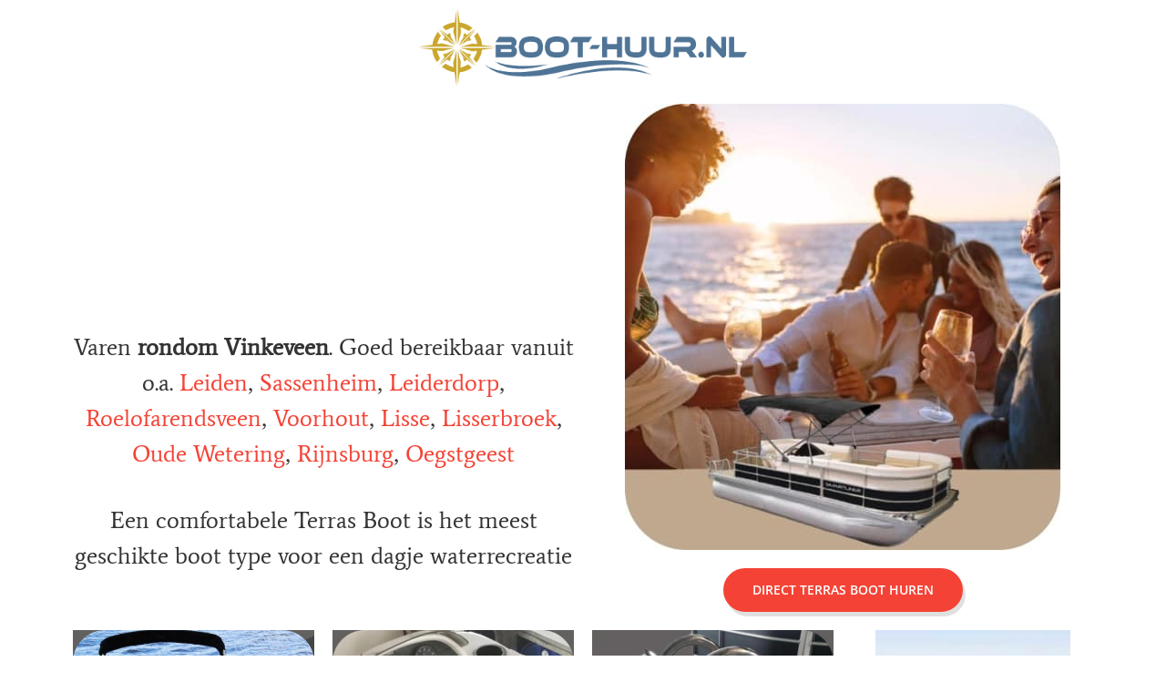

--- FILE ---
content_type: text/html; charset=UTF-8
request_url: https://huur-terrasboot.nl/huur-terrasboot/zevenhuizen-3/
body_size: 17634
content:
<!DOCTYPE html>
<html lang="en-US">
<head>
	<meta charset="UTF-8">
		<meta name='robots' content='index, follow, max-image-preview:large, max-snippet:-1, max-video-preview:-1' />
	<style>img:is([sizes="auto" i], [sizes^="auto," i]) { contain-intrinsic-size: 3000px 1500px }</style>
	
            <script data-no-defer="1" data-ezscrex="false" data-cfasync="false" data-pagespeed-no-defer data-cookieconsent="ignore">
                var ctPublicFunctions = {"_ajax_nonce":"eebb4cd650","_rest_nonce":"cdab40d22f","_ajax_url":"\/wp-admin\/admin-ajax.php","_rest_url":"https:\/\/huur-terrasboot.nl\/wp-json\/","data__cookies_type":"native","data__ajax_type":"rest","data__bot_detector_enabled":0,"data__frontend_data_log_enabled":1,"cookiePrefix":"","wprocket_detected":false,"host_url":"huur-terrasboot.nl","text__ee_click_to_select":"Click to select the whole data","text__ee_original_email":"The complete one is","text__ee_got_it":"Got it","text__ee_blocked":"Blocked","text__ee_cannot_connect":"Cannot connect","text__ee_cannot_decode":"Can not decode email. Unknown reason","text__ee_email_decoder":"CleanTalk email decoder","text__ee_wait_for_decoding":"The magic is on the way!","text__ee_decoding_process":"Please wait a few seconds while we decode the contact data."}
            </script>
        
            <script data-no-defer="1" data-ezscrex="false" data-cfasync="false" data-pagespeed-no-defer data-cookieconsent="ignore">
                var ctPublic = {"_ajax_nonce":"eebb4cd650","settings__forms__check_internal":"0","settings__forms__check_external":"0","settings__forms__force_protection":0,"settings__forms__search_test":"1","settings__forms__wc_add_to_cart":0,"settings__data__bot_detector_enabled":0,"settings__sfw__anti_crawler":"0","blog_home":"https:\/\/huur-terrasboot.nl\/","pixel__setting":"0","pixel__enabled":false,"pixel__url":null,"data__email_check_before_post":1,"data__email_check_exist_post":0,"data__cookies_type":"native","data__key_is_ok":true,"data__visible_fields_required":true,"wl_brandname":"Anti-Spam by CleanTalk","wl_brandname_short":"CleanTalk","ct_checkjs_key":1677325834,"emailEncoderPassKey":"4ad0c3a911b6668a0c569b72f1403e5d","bot_detector_forms_excluded":"W10=","advancedCacheExists":false,"varnishCacheExists":false,"wc_ajax_add_to_cart":false,"theRealPerson":{"phrases":{"trpHeading":"The Real Person Badge!","trpContent1":"The commenter acts as a real person and verified as not a bot.","trpContent2":" Anti-Spam by CleanTalk","trpContentLearnMore":"Learn more"},"trpContentLink":"https:\/\/cleantalk.org\/help\/the-real-person?utm_id=&amp;utm_term=&amp;utm_source=admin_side&amp;utm_medium=trp_badge&amp;utm_content=trp_badge_link_click&amp;utm_campaign=apbct_links","imgPersonUrl":"https:\/\/huur-terrasboot.nl\/wp-content\/plugins\/cleantalk-spam-protect\/css\/images\/real_user.svg","imgShieldUrl":"https:\/\/huur-terrasboot.nl\/wp-content\/plugins\/cleantalk-spam-protect\/css\/images\/shield.svg"}}
            </script>
        
	<!-- This site is optimized with the Yoast SEO plugin v26.6 - https://yoast.com/wordpress/plugins/seo/ -->
	<title>Eenvoudig een Terras Boot Huren in Zevenhuizen - Huur uw Terrasboot - Huur Terrasboot</title>
	<link rel="canonical" href="https://huur-terrasboot.nl/huur-terrasboot/zevenhuizen-3/" />
	<meta property="og:locale" content="en_US" />
	<meta property="og:type" content="article" />
	<meta property="og:title" content="Eenvoudig een Terras Boot Huren in Zevenhuizen - Huur uw Terrasboot - Huur Terrasboot" />
	<meta property="og:description" content="Een comfortabele Terras Boot Huren in Zevenhuizen Varen rondom Vinkeveen. Goed bereikbaar vanuit o.a. Leiden, Sassenheim, Leiderdorp, Roelofarendsveen, Voorhout, Lisse, Lisserbroek, Oude Wetering, Rijnsburg, OegstgeestEen comfortabele Terras Boot is het meest geschikte boot type voor een dagje waterrecreatie Direct Terras Boot huren Terras Boot Huren Voordelen van een Terras Boot Huren in Zevenhuizen Een Terras&hellip;" />
	<meta property="og:url" content="https://huur-terrasboot.nl/huur-terrasboot/77/" />
	<meta property="og:site_name" content="Huur Terrasboot" />
	<meta property="article:modified_time" content="2021-03-05T15:23:02+00:00" />
	<meta property="og:image" content="https://huur-terrasboot.nl/wp-content/uploads/2021/01/boot-huur-nl-logo-.png" />
	<meta name="twitter:card" content="summary_large_image" />
	<meta name="twitter:label1" content="Est. reading time" />
	<meta name="twitter:data1" content="12 minutes" />
	<script type="application/ld+json" class="yoast-schema-graph">{"@context":"https://schema.org","@graph":[{"@type":"WebPage","@id":"https://huur-terrasboot.nl/huur-terrasboot/77/","url":"https://huur-terrasboot.nl/huur-terrasboot/77/","name":"{spintax_title} - Huur Terrasboot","isPartOf":{"@id":"https://huur-terrasboot.nl/#website"},"primaryImageOfPage":{"@id":"https://huur-terrasboot.nl/huur-terrasboot/77/#primaryimage"},"image":{"@id":"https://huur-terrasboot.nl/huur-terrasboot/77/#primaryimage"},"thumbnailUrl":"https://huur-terrasboot.nl/wp-content/uploads/2021/01/boot-huur-nl-logo-.png","datePublished":"2021-01-04T09:31:20+00:00","dateModified":"2021-03-05T15:23:02+00:00","breadcrumb":{"@id":"https://huur-terrasboot.nl/huur-terrasboot/77/#breadcrumb"},"inLanguage":"en-US","potentialAction":[{"@type":"ReadAction","target":["https://huur-terrasboot.nl/huur-terrasboot/77/"]}]},{"@type":"ImageObject","inLanguage":"en-US","@id":"https://huur-terrasboot.nl/huur-terrasboot/77/#primaryimage","url":"https://huur-terrasboot.nl/wp-content/uploads/2021/01/boot-huur-nl-logo-.png","contentUrl":"https://huur-terrasboot.nl/wp-content/uploads/2021/01/boot-huur-nl-logo-.png","width":482,"height":112},{"@type":"BreadcrumbList","@id":"https://huur-terrasboot.nl/huur-terrasboot/77/#breadcrumb","itemListElement":[{"@type":"ListItem","position":1,"name":"Home","item":"https://huur-terrasboot.nl/"},{"@type":"ListItem","position":2,"name":"Boot Huren in Vinkeveen? - Huur uw boot via TerrasBoot-Huren.nl - Voordelig en altijd een passend aanbod"}]},{"@type":"WebSite","@id":"https://huur-terrasboot.nl/#website","url":"https://huur-terrasboot.nl/","name":"Huur Terrasboot","description":"Comfortabel, Betaalbaar, Ruim","publisher":{"@id":"https://huur-terrasboot.nl/#organization"},"potentialAction":[{"@type":"SearchAction","target":{"@type":"EntryPoint","urlTemplate":"https://huur-terrasboot.nl/?s={search_term_string}"},"query-input":{"@type":"PropertyValueSpecification","valueRequired":true,"valueName":"search_term_string"}}],"inLanguage":"en-US"},{"@type":"Organization","@id":"https://huur-terrasboot.nl/#organization","name":"Huur Terrasboot","url":"https://huur-terrasboot.nl/","logo":{"@type":"ImageObject","inLanguage":"en-US","@id":"https://huur-terrasboot.nl/#/schema/logo/image/","url":"https://huur-terrasboot.nl/wp-content/uploads/2021/01/boot-huur-nl-logo-.png","contentUrl":"https://huur-terrasboot.nl/wp-content/uploads/2021/01/boot-huur-nl-logo-.png","width":482,"height":112,"caption":"Huur Terrasboot"},"image":{"@id":"https://huur-terrasboot.nl/#/schema/logo/image/"}}]}</script>
	<!-- / Yoast SEO plugin. -->


<link rel="alternate" type="application/rss+xml" title="Huur Terrasboot &raquo; Feed" href="https://huur-terrasboot.nl/feed/" />
<link rel="alternate" type="application/rss+xml" title="Huur Terrasboot &raquo; Comments Feed" href="https://huur-terrasboot.nl/comments/feed/" />
<script>
window._wpemojiSettings = {"baseUrl":"https:\/\/s.w.org\/images\/core\/emoji\/16.0.1\/72x72\/","ext":".png","svgUrl":"https:\/\/s.w.org\/images\/core\/emoji\/16.0.1\/svg\/","svgExt":".svg","source":{"concatemoji":"https:\/\/huur-terrasboot.nl\/wp-includes\/js\/wp-emoji-release.min.js?ver=6.8.3"}};
/*! This file is auto-generated */
!function(s,n){var o,i,e;function c(e){try{var t={supportTests:e,timestamp:(new Date).valueOf()};sessionStorage.setItem(o,JSON.stringify(t))}catch(e){}}function p(e,t,n){e.clearRect(0,0,e.canvas.width,e.canvas.height),e.fillText(t,0,0);var t=new Uint32Array(e.getImageData(0,0,e.canvas.width,e.canvas.height).data),a=(e.clearRect(0,0,e.canvas.width,e.canvas.height),e.fillText(n,0,0),new Uint32Array(e.getImageData(0,0,e.canvas.width,e.canvas.height).data));return t.every(function(e,t){return e===a[t]})}function u(e,t){e.clearRect(0,0,e.canvas.width,e.canvas.height),e.fillText(t,0,0);for(var n=e.getImageData(16,16,1,1),a=0;a<n.data.length;a++)if(0!==n.data[a])return!1;return!0}function f(e,t,n,a){switch(t){case"flag":return n(e,"\ud83c\udff3\ufe0f\u200d\u26a7\ufe0f","\ud83c\udff3\ufe0f\u200b\u26a7\ufe0f")?!1:!n(e,"\ud83c\udde8\ud83c\uddf6","\ud83c\udde8\u200b\ud83c\uddf6")&&!n(e,"\ud83c\udff4\udb40\udc67\udb40\udc62\udb40\udc65\udb40\udc6e\udb40\udc67\udb40\udc7f","\ud83c\udff4\u200b\udb40\udc67\u200b\udb40\udc62\u200b\udb40\udc65\u200b\udb40\udc6e\u200b\udb40\udc67\u200b\udb40\udc7f");case"emoji":return!a(e,"\ud83e\udedf")}return!1}function g(e,t,n,a){var r="undefined"!=typeof WorkerGlobalScope&&self instanceof WorkerGlobalScope?new OffscreenCanvas(300,150):s.createElement("canvas"),o=r.getContext("2d",{willReadFrequently:!0}),i=(o.textBaseline="top",o.font="600 32px Arial",{});return e.forEach(function(e){i[e]=t(o,e,n,a)}),i}function t(e){var t=s.createElement("script");t.src=e,t.defer=!0,s.head.appendChild(t)}"undefined"!=typeof Promise&&(o="wpEmojiSettingsSupports",i=["flag","emoji"],n.supports={everything:!0,everythingExceptFlag:!0},e=new Promise(function(e){s.addEventListener("DOMContentLoaded",e,{once:!0})}),new Promise(function(t){var n=function(){try{var e=JSON.parse(sessionStorage.getItem(o));if("object"==typeof e&&"number"==typeof e.timestamp&&(new Date).valueOf()<e.timestamp+604800&&"object"==typeof e.supportTests)return e.supportTests}catch(e){}return null}();if(!n){if("undefined"!=typeof Worker&&"undefined"!=typeof OffscreenCanvas&&"undefined"!=typeof URL&&URL.createObjectURL&&"undefined"!=typeof Blob)try{var e="postMessage("+g.toString()+"("+[JSON.stringify(i),f.toString(),p.toString(),u.toString()].join(",")+"));",a=new Blob([e],{type:"text/javascript"}),r=new Worker(URL.createObjectURL(a),{name:"wpTestEmojiSupports"});return void(r.onmessage=function(e){c(n=e.data),r.terminate(),t(n)})}catch(e){}c(n=g(i,f,p,u))}t(n)}).then(function(e){for(var t in e)n.supports[t]=e[t],n.supports.everything=n.supports.everything&&n.supports[t],"flag"!==t&&(n.supports.everythingExceptFlag=n.supports.everythingExceptFlag&&n.supports[t]);n.supports.everythingExceptFlag=n.supports.everythingExceptFlag&&!n.supports.flag,n.DOMReady=!1,n.readyCallback=function(){n.DOMReady=!0}}).then(function(){return e}).then(function(){var e;n.supports.everything||(n.readyCallback(),(e=n.source||{}).concatemoji?t(e.concatemoji):e.wpemoji&&e.twemoji&&(t(e.twemoji),t(e.wpemoji)))}))}((window,document),window._wpemojiSettings);
</script>
<style id='wp-emoji-styles-inline-css'>

	img.wp-smiley, img.emoji {
		display: inline !important;
		border: none !important;
		box-shadow: none !important;
		height: 1em !important;
		width: 1em !important;
		margin: 0 0.07em !important;
		vertical-align: -0.1em !important;
		background: none !important;
		padding: 0 !important;
	}
</style>
<style id='global-styles-inline-css'>
:root{--wp--preset--aspect-ratio--square: 1;--wp--preset--aspect-ratio--4-3: 4/3;--wp--preset--aspect-ratio--3-4: 3/4;--wp--preset--aspect-ratio--3-2: 3/2;--wp--preset--aspect-ratio--2-3: 2/3;--wp--preset--aspect-ratio--16-9: 16/9;--wp--preset--aspect-ratio--9-16: 9/16;--wp--preset--color--black: #000000;--wp--preset--color--cyan-bluish-gray: #abb8c3;--wp--preset--color--white: #ffffff;--wp--preset--color--pale-pink: #f78da7;--wp--preset--color--vivid-red: #cf2e2e;--wp--preset--color--luminous-vivid-orange: #ff6900;--wp--preset--color--luminous-vivid-amber: #fcb900;--wp--preset--color--light-green-cyan: #7bdcb5;--wp--preset--color--vivid-green-cyan: #00d084;--wp--preset--color--pale-cyan-blue: #8ed1fc;--wp--preset--color--vivid-cyan-blue: #0693e3;--wp--preset--color--vivid-purple: #9b51e0;--wp--preset--gradient--vivid-cyan-blue-to-vivid-purple: linear-gradient(135deg,rgba(6,147,227,1) 0%,rgb(155,81,224) 100%);--wp--preset--gradient--light-green-cyan-to-vivid-green-cyan: linear-gradient(135deg,rgb(122,220,180) 0%,rgb(0,208,130) 100%);--wp--preset--gradient--luminous-vivid-amber-to-luminous-vivid-orange: linear-gradient(135deg,rgba(252,185,0,1) 0%,rgba(255,105,0,1) 100%);--wp--preset--gradient--luminous-vivid-orange-to-vivid-red: linear-gradient(135deg,rgba(255,105,0,1) 0%,rgb(207,46,46) 100%);--wp--preset--gradient--very-light-gray-to-cyan-bluish-gray: linear-gradient(135deg,rgb(238,238,238) 0%,rgb(169,184,195) 100%);--wp--preset--gradient--cool-to-warm-spectrum: linear-gradient(135deg,rgb(74,234,220) 0%,rgb(151,120,209) 20%,rgb(207,42,186) 40%,rgb(238,44,130) 60%,rgb(251,105,98) 80%,rgb(254,248,76) 100%);--wp--preset--gradient--blush-light-purple: linear-gradient(135deg,rgb(255,206,236) 0%,rgb(152,150,240) 100%);--wp--preset--gradient--blush-bordeaux: linear-gradient(135deg,rgb(254,205,165) 0%,rgb(254,45,45) 50%,rgb(107,0,62) 100%);--wp--preset--gradient--luminous-dusk: linear-gradient(135deg,rgb(255,203,112) 0%,rgb(199,81,192) 50%,rgb(65,88,208) 100%);--wp--preset--gradient--pale-ocean: linear-gradient(135deg,rgb(255,245,203) 0%,rgb(182,227,212) 50%,rgb(51,167,181) 100%);--wp--preset--gradient--electric-grass: linear-gradient(135deg,rgb(202,248,128) 0%,rgb(113,206,126) 100%);--wp--preset--gradient--midnight: linear-gradient(135deg,rgb(2,3,129) 0%,rgb(40,116,252) 100%);--wp--preset--font-size--small: 13px;--wp--preset--font-size--medium: 20px;--wp--preset--font-size--large: 36px;--wp--preset--font-size--x-large: 42px;--wp--preset--spacing--20: 0.44rem;--wp--preset--spacing--30: 0.67rem;--wp--preset--spacing--40: 1rem;--wp--preset--spacing--50: 1.5rem;--wp--preset--spacing--60: 2.25rem;--wp--preset--spacing--70: 3.38rem;--wp--preset--spacing--80: 5.06rem;--wp--preset--shadow--natural: 6px 6px 9px rgba(0, 0, 0, 0.2);--wp--preset--shadow--deep: 12px 12px 50px rgba(0, 0, 0, 0.4);--wp--preset--shadow--sharp: 6px 6px 0px rgba(0, 0, 0, 0.2);--wp--preset--shadow--outlined: 6px 6px 0px -3px rgba(255, 255, 255, 1), 6px 6px rgba(0, 0, 0, 1);--wp--preset--shadow--crisp: 6px 6px 0px rgba(0, 0, 0, 1);}:root { --wp--style--global--content-size: 800px;--wp--style--global--wide-size: 1200px; }:where(body) { margin: 0; }.wp-site-blocks > .alignleft { float: left; margin-right: 2em; }.wp-site-blocks > .alignright { float: right; margin-left: 2em; }.wp-site-blocks > .aligncenter { justify-content: center; margin-left: auto; margin-right: auto; }:where(.wp-site-blocks) > * { margin-block-start: 24px; margin-block-end: 0; }:where(.wp-site-blocks) > :first-child { margin-block-start: 0; }:where(.wp-site-blocks) > :last-child { margin-block-end: 0; }:root { --wp--style--block-gap: 24px; }:root :where(.is-layout-flow) > :first-child{margin-block-start: 0;}:root :where(.is-layout-flow) > :last-child{margin-block-end: 0;}:root :where(.is-layout-flow) > *{margin-block-start: 24px;margin-block-end: 0;}:root :where(.is-layout-constrained) > :first-child{margin-block-start: 0;}:root :where(.is-layout-constrained) > :last-child{margin-block-end: 0;}:root :where(.is-layout-constrained) > *{margin-block-start: 24px;margin-block-end: 0;}:root :where(.is-layout-flex){gap: 24px;}:root :where(.is-layout-grid){gap: 24px;}.is-layout-flow > .alignleft{float: left;margin-inline-start: 0;margin-inline-end: 2em;}.is-layout-flow > .alignright{float: right;margin-inline-start: 2em;margin-inline-end: 0;}.is-layout-flow > .aligncenter{margin-left: auto !important;margin-right: auto !important;}.is-layout-constrained > .alignleft{float: left;margin-inline-start: 0;margin-inline-end: 2em;}.is-layout-constrained > .alignright{float: right;margin-inline-start: 2em;margin-inline-end: 0;}.is-layout-constrained > .aligncenter{margin-left: auto !important;margin-right: auto !important;}.is-layout-constrained > :where(:not(.alignleft):not(.alignright):not(.alignfull)){max-width: var(--wp--style--global--content-size);margin-left: auto !important;margin-right: auto !important;}.is-layout-constrained > .alignwide{max-width: var(--wp--style--global--wide-size);}body .is-layout-flex{display: flex;}.is-layout-flex{flex-wrap: wrap;align-items: center;}.is-layout-flex > :is(*, div){margin: 0;}body .is-layout-grid{display: grid;}.is-layout-grid > :is(*, div){margin: 0;}body{padding-top: 0px;padding-right: 0px;padding-bottom: 0px;padding-left: 0px;}a:where(:not(.wp-element-button)){text-decoration: underline;}:root :where(.wp-element-button, .wp-block-button__link){background-color: #32373c;border-width: 0;color: #fff;font-family: inherit;font-size: inherit;line-height: inherit;padding: calc(0.667em + 2px) calc(1.333em + 2px);text-decoration: none;}.has-black-color{color: var(--wp--preset--color--black) !important;}.has-cyan-bluish-gray-color{color: var(--wp--preset--color--cyan-bluish-gray) !important;}.has-white-color{color: var(--wp--preset--color--white) !important;}.has-pale-pink-color{color: var(--wp--preset--color--pale-pink) !important;}.has-vivid-red-color{color: var(--wp--preset--color--vivid-red) !important;}.has-luminous-vivid-orange-color{color: var(--wp--preset--color--luminous-vivid-orange) !important;}.has-luminous-vivid-amber-color{color: var(--wp--preset--color--luminous-vivid-amber) !important;}.has-light-green-cyan-color{color: var(--wp--preset--color--light-green-cyan) !important;}.has-vivid-green-cyan-color{color: var(--wp--preset--color--vivid-green-cyan) !important;}.has-pale-cyan-blue-color{color: var(--wp--preset--color--pale-cyan-blue) !important;}.has-vivid-cyan-blue-color{color: var(--wp--preset--color--vivid-cyan-blue) !important;}.has-vivid-purple-color{color: var(--wp--preset--color--vivid-purple) !important;}.has-black-background-color{background-color: var(--wp--preset--color--black) !important;}.has-cyan-bluish-gray-background-color{background-color: var(--wp--preset--color--cyan-bluish-gray) !important;}.has-white-background-color{background-color: var(--wp--preset--color--white) !important;}.has-pale-pink-background-color{background-color: var(--wp--preset--color--pale-pink) !important;}.has-vivid-red-background-color{background-color: var(--wp--preset--color--vivid-red) !important;}.has-luminous-vivid-orange-background-color{background-color: var(--wp--preset--color--luminous-vivid-orange) !important;}.has-luminous-vivid-amber-background-color{background-color: var(--wp--preset--color--luminous-vivid-amber) !important;}.has-light-green-cyan-background-color{background-color: var(--wp--preset--color--light-green-cyan) !important;}.has-vivid-green-cyan-background-color{background-color: var(--wp--preset--color--vivid-green-cyan) !important;}.has-pale-cyan-blue-background-color{background-color: var(--wp--preset--color--pale-cyan-blue) !important;}.has-vivid-cyan-blue-background-color{background-color: var(--wp--preset--color--vivid-cyan-blue) !important;}.has-vivid-purple-background-color{background-color: var(--wp--preset--color--vivid-purple) !important;}.has-black-border-color{border-color: var(--wp--preset--color--black) !important;}.has-cyan-bluish-gray-border-color{border-color: var(--wp--preset--color--cyan-bluish-gray) !important;}.has-white-border-color{border-color: var(--wp--preset--color--white) !important;}.has-pale-pink-border-color{border-color: var(--wp--preset--color--pale-pink) !important;}.has-vivid-red-border-color{border-color: var(--wp--preset--color--vivid-red) !important;}.has-luminous-vivid-orange-border-color{border-color: var(--wp--preset--color--luminous-vivid-orange) !important;}.has-luminous-vivid-amber-border-color{border-color: var(--wp--preset--color--luminous-vivid-amber) !important;}.has-light-green-cyan-border-color{border-color: var(--wp--preset--color--light-green-cyan) !important;}.has-vivid-green-cyan-border-color{border-color: var(--wp--preset--color--vivid-green-cyan) !important;}.has-pale-cyan-blue-border-color{border-color: var(--wp--preset--color--pale-cyan-blue) !important;}.has-vivid-cyan-blue-border-color{border-color: var(--wp--preset--color--vivid-cyan-blue) !important;}.has-vivid-purple-border-color{border-color: var(--wp--preset--color--vivid-purple) !important;}.has-vivid-cyan-blue-to-vivid-purple-gradient-background{background: var(--wp--preset--gradient--vivid-cyan-blue-to-vivid-purple) !important;}.has-light-green-cyan-to-vivid-green-cyan-gradient-background{background: var(--wp--preset--gradient--light-green-cyan-to-vivid-green-cyan) !important;}.has-luminous-vivid-amber-to-luminous-vivid-orange-gradient-background{background: var(--wp--preset--gradient--luminous-vivid-amber-to-luminous-vivid-orange) !important;}.has-luminous-vivid-orange-to-vivid-red-gradient-background{background: var(--wp--preset--gradient--luminous-vivid-orange-to-vivid-red) !important;}.has-very-light-gray-to-cyan-bluish-gray-gradient-background{background: var(--wp--preset--gradient--very-light-gray-to-cyan-bluish-gray) !important;}.has-cool-to-warm-spectrum-gradient-background{background: var(--wp--preset--gradient--cool-to-warm-spectrum) !important;}.has-blush-light-purple-gradient-background{background: var(--wp--preset--gradient--blush-light-purple) !important;}.has-blush-bordeaux-gradient-background{background: var(--wp--preset--gradient--blush-bordeaux) !important;}.has-luminous-dusk-gradient-background{background: var(--wp--preset--gradient--luminous-dusk) !important;}.has-pale-ocean-gradient-background{background: var(--wp--preset--gradient--pale-ocean) !important;}.has-electric-grass-gradient-background{background: var(--wp--preset--gradient--electric-grass) !important;}.has-midnight-gradient-background{background: var(--wp--preset--gradient--midnight) !important;}.has-small-font-size{font-size: var(--wp--preset--font-size--small) !important;}.has-medium-font-size{font-size: var(--wp--preset--font-size--medium) !important;}.has-large-font-size{font-size: var(--wp--preset--font-size--large) !important;}.has-x-large-font-size{font-size: var(--wp--preset--font-size--x-large) !important;}
:root :where(.wp-block-pullquote){font-size: 1.5em;line-height: 1.6;}
</style>
<link rel='stylesheet' id='cleantalk-public-css-css' href='https://huur-terrasboot.nl/wp-content/plugins/cleantalk-spam-protect/css/cleantalk-public.min.css?ver=6.69.2_1765826295' media='all' />
<link rel='stylesheet' id='cleantalk-email-decoder-css-css' href='https://huur-terrasboot.nl/wp-content/plugins/cleantalk-spam-protect/css/cleantalk-email-decoder.min.css?ver=6.69.2_1765826295' media='all' />
<link rel='stylesheet' id='cleantalk-trp-css-css' href='https://huur-terrasboot.nl/wp-content/plugins/cleantalk-spam-protect/css/cleantalk-trp.min.css?ver=6.69.2_1765826295' media='all' />
<link rel='stylesheet' id='hello-elementor-css' href='https://huur-terrasboot.nl/wp-content/themes/hello-elementor/assets/css/reset.css?ver=3.4.5' media='all' />
<link rel='stylesheet' id='hello-elementor-theme-style-css' href='https://huur-terrasboot.nl/wp-content/themes/hello-elementor/assets/css/theme.css?ver=3.4.5' media='all' />
<link rel='stylesheet' id='hello-elementor-header-footer-css' href='https://huur-terrasboot.nl/wp-content/themes/hello-elementor/assets/css/header-footer.css?ver=3.4.5' media='all' />
<link rel='stylesheet' id='elementor-icons-css' href='https://huur-terrasboot.nl/wp-content/plugins/elementor/assets/lib/eicons/css/elementor-icons.min.css?ver=5.36.0' media='all' />
<link rel='stylesheet' id='elementor-frontend-css' href='https://huur-terrasboot.nl/wp-content/plugins/elementor/assets/css/frontend.min.css?ver=3.28.0' media='all' />
<link rel='stylesheet' id='elementor-post-9-css' href='https://huur-terrasboot.nl/wp-content/uploads/elementor/css/post-9.css?ver=1742304276' media='all' />
<link rel='stylesheet' id='widget-image-css' href='https://huur-terrasboot.nl/wp-content/plugins/elementor/assets/css/widget-image.min.css?ver=3.28.0' media='all' />
<link rel='stylesheet' id='e-animation-fadeInUp-css' href='https://huur-terrasboot.nl/wp-content/plugins/elementor/assets/lib/animations/styles/fadeInUp.min.css?ver=3.28.0' media='all' />
<link rel='stylesheet' id='widget-heading-css' href='https://huur-terrasboot.nl/wp-content/plugins/elementor/assets/css/widget-heading.min.css?ver=3.28.0' media='all' />
<link rel='stylesheet' id='e-animation-fadeInDown-css' href='https://huur-terrasboot.nl/wp-content/plugins/elementor/assets/lib/animations/styles/fadeInDown.min.css?ver=3.28.0' media='all' />
<link rel='stylesheet' id='widget-icon-box-css' href='https://huur-terrasboot.nl/wp-content/plugins/elementor/assets/css/widget-icon-box.min.css?ver=3.28.0' media='all' />
<link rel='stylesheet' id='widget-lottie-css' href='https://huur-terrasboot.nl/wp-content/plugins/elementor-pro/assets/css/widget-lottie.min.css?ver=3.28.0' media='all' />
<link rel='stylesheet' id='widget-divider-css' href='https://huur-terrasboot.nl/wp-content/plugins/elementor/assets/css/widget-divider.min.css?ver=3.28.0' media='all' />
<link rel='stylesheet' id='e-animation-fadeIn-css' href='https://huur-terrasboot.nl/wp-content/plugins/elementor/assets/lib/animations/styles/fadeIn.min.css?ver=3.28.0' media='all' />
<link rel='stylesheet' id='widget-spacer-css' href='https://huur-terrasboot.nl/wp-content/plugins/elementor/assets/css/widget-spacer.min.css?ver=3.28.0' media='all' />
<link rel='stylesheet' id='widget-toggle-css' href='https://huur-terrasboot.nl/wp-content/plugins/elementor/assets/css/widget-toggle.min.css?ver=3.28.0' media='all' />
<link rel='stylesheet' id='widget-icon-list-css' href='https://huur-terrasboot.nl/wp-content/plugins/elementor/assets/css/widget-icon-list.min.css?ver=3.28.0' media='all' />
<link rel='stylesheet' id='elementor-post-11-css' href='https://huur-terrasboot.nl/wp-content/uploads/elementor/css/post-11.css?ver=1742304248' media='all' />
<link rel='stylesheet' id='elementor-gf-local-roboto-css' href='https://huur-terrasboot.nl/wp-content/uploads/elementor/google-fonts/css/roboto.css?ver=1742304256' media='all' />
<link rel='stylesheet' id='elementor-gf-local-robotoslab-css' href='https://huur-terrasboot.nl/wp-content/uploads/elementor/google-fonts/css/robotoslab.css?ver=1742304259' media='all' />
<link rel='stylesheet' id='elementor-gf-local-unicaone-css' href='https://huur-terrasboot.nl/wp-content/uploads/elementor/google-fonts/css/unicaone.css?ver=1742304259' media='all' />
<link rel='stylesheet' id='elementor-gf-local-average-css' href='https://huur-terrasboot.nl/wp-content/uploads/elementor/google-fonts/css/average.css?ver=1742304259' media='all' />
<link rel='stylesheet' id='elementor-gf-local-opensans-css' href='https://huur-terrasboot.nl/wp-content/uploads/elementor/google-fonts/css/opensans.css?ver=1742304263' media='all' />
<link rel='stylesheet' id='elementor-gf-local-oswald-css' href='https://huur-terrasboot.nl/wp-content/uploads/elementor/google-fonts/css/oswald.css?ver=1742304264' media='all' />
<link rel='stylesheet' id='elementor-gf-local-ubuntu-css' href='https://huur-terrasboot.nl/wp-content/uploads/elementor/google-fonts/css/ubuntu.css?ver=1742304266' media='all' />
<link rel='stylesheet' id='elementor-icons-shared-0-css' href='https://huur-terrasboot.nl/wp-content/plugins/elementor/assets/lib/font-awesome/css/fontawesome.min.css?ver=5.15.3' media='all' />
<link rel='stylesheet' id='elementor-icons-fa-regular-css' href='https://huur-terrasboot.nl/wp-content/plugins/elementor/assets/lib/font-awesome/css/regular.min.css?ver=5.15.3' media='all' />
<link rel='stylesheet' id='elementor-icons-fa-solid-css' href='https://huur-terrasboot.nl/wp-content/plugins/elementor/assets/lib/font-awesome/css/solid.min.css?ver=5.15.3' media='all' />
<script src="https://huur-terrasboot.nl/wp-content/plugins/cleantalk-spam-protect/js/apbct-public-bundle_gathering.min.js?ver=6.69.2_1765826295" id="apbct-public-bundle_gathering.min-js-js"></script>
<script src="https://huur-terrasboot.nl/wp-includes/js/jquery/jquery.min.js?ver=3.7.1" id="jquery-core-js"></script>
<script src="https://huur-terrasboot.nl/wp-includes/js/jquery/jquery-migrate.min.js?ver=3.4.1" id="jquery-migrate-js"></script>
<link rel="https://api.w.org/" href="https://huur-terrasboot.nl/wp-json/" /><link rel="EditURI" type="application/rsd+xml" title="RSD" href="https://huur-terrasboot.nl/xmlrpc.php?rsd" />
<meta name="generator" content="WordPress 6.8.3" />
<link rel="alternate" title="oEmbed (JSON)" type="application/json+oembed" href="https://huur-terrasboot.nl/wp-json/oembed/1.0/embed?url=https%3A%2F%2Fhuur-terrasboot.nl%2Fhuur-terrasboot%2F77%2F" />
<link rel="alternate" title="oEmbed (XML)" type="text/xml+oembed" href="https://huur-terrasboot.nl/wp-json/oembed/1.0/embed?url=https%3A%2F%2Fhuur-terrasboot.nl%2Fhuur-terrasboot%2F77%2F&#038;format=xml" />
<meta name="geo.placename" content="Zevenhuizen" /><meta name="geo.position" content="52.1987; 4.55746" /><meta name="geo.region" content="Zuid-Holland" /><meta name="geo.country" content="Netherlands" /><meta property="place:location:latitude" content="52.1987" /><meta property="place:location:longitude" content="4.55746" /><meta property="business:contact_data:country_name" content="Netherlands" /><meta property="og:title" content="Eenvoudig een Terras Boot Huren in Zevenhuizen - Huur uw Terrasboot" /><meta property="og:type" content="business.business" /><meta property="og:image" content="https://huur-terrasboot.nl/wp-content/uploads/2021/03/smartliner-22-logo--1024x657.jpg" /><meta property="twitter:image" content="https://huur-terrasboot.nl/wp-content/uploads/2021/03/smartliner-22-logo--1024x657.jpg" /><meta name="twitter:card" content="summary_large_image" /><meta name="twitter:title" content="Eenvoudig een Terras Boot Huren in Zevenhuizen - Huur uw Terrasboot" />
        <script type="application/ld+json"> [{"additionalType":["https://nl.wikipedia.org/wiki/Boot_(vaartuig)","https://nl.wikipedia.org/wiki/Huren","https://en.wikipedia.org/wiki/Vinkeveen"],"@context":"http://schema.org/LocalBusiness","@id":"https://huur-terrasboot.nl","@type":"TravelAgency","address":{"@type":"PostalAddress","addressLocality":"Vinkeveen","addressRegion":"Utrecht","postalCode":"3645LL","streetAddress":"Gemeeneland 17"},"alternateName":"Pontonboot Huren Zevenhuizen","areaServed":[["Vinkeveense Plassen","Vinkeveen","Achterbos","Abcoude","Demmerik","Oudhuizen","Baambrugse Zuwe","Donkereind","Waverveen","Wilnis","Oukoop","Groenlandsekade","Botshol","Loosdrecht","Vinkenkade"]],"brand":{"@type":"Organization","name":["Antaris","Aquastar","Atlantic","Azure","Bayliner","Bella","Bluestar","Suntracker","Boston Whaler","Carribean","Damen","De Alm","Evinrude","Yamaha","Honda","Ferretti","Gamma Yachts","Heesen","Hakvoort","Hatteras","iSloep","Jeanneau","KM Yacht Builders","Leopard","Maersk","Mastercraft","Mercury","Meridian","Moonen","Nautique","Noordkaper","Northstar","Optimist","Princess","Quicksilver","SeaLine","Starcraft","sunseeker","Suzuki","VanDutch"]},"currenciesAccepted":"EUR","description":"Zevenhuizen Pontonboot Huur en Watersport Verhuur Dienstverlening","email":"info@boot-huur.nl","geo":{"@type":"GeoCoordinates","latitude":"52.2156","longitude":"4.93295"},"hasMap":"https://www.google.com/maps/search/boot+huren+Vinkeveen/@52.2156,4.93295z","image":"https://boot-huur.nl/wp-content/uploads/2019/08/boot-huren-1.jpg","legalName":"Boot-Huur.nl","logo":{"@type":"ImageObject","height":{"@type":"QuantitativeValue","value":"255"},"url":"https://boot-huur.nl/wp-content/uploads/2019/08/boot-huren-1.jpg","width":{"@type":"QuantitativeValue","value":"255"}},"makesOffer":{"@type":"Offer","itemOffered":["Pontonboot Huur Website","Pontonboot huren Vinkeveen","Vinkeveen Pontonboot verhuur","Pontonboot huren","pontoonboot huren","watersport diensten","Watersport verhuur Vinkeveen","Pontonboot Huur Vinkeveen","Pontonboot verhuur dichtbij mij","sloep huren Vinkeveen","motorboot huren Vinkeveen","Vinkeveen Pontonboot huren","Vinkeveen Pontonboot verhuur bedrijven","Jachthavens Vinkeveen","Watersport dienstverlening","huur een Pontonboot"]},"name":"Pontonboot Verhuur Vinkeveen","openingHours":"Open 24-7","priceRange":"€€","sameAs":["https://twitter.com/boothuurnl","https://facebook.com/boothuurnl"],"telephone":"+31850196525","url":"https://huur-terrasboot.nl"}]</script> <meta name="generator" content="Elementor 3.28.0; features: additional_custom_breakpoints, e_local_google_fonts; settings: css_print_method-external, google_font-enabled, font_display-auto">
			<style>
				.e-con.e-parent:nth-of-type(n+4):not(.e-lazyloaded):not(.e-no-lazyload),
				.e-con.e-parent:nth-of-type(n+4):not(.e-lazyloaded):not(.e-no-lazyload) * {
					background-image: none !important;
				}
				@media screen and (max-height: 1024px) {
					.e-con.e-parent:nth-of-type(n+3):not(.e-lazyloaded):not(.e-no-lazyload),
					.e-con.e-parent:nth-of-type(n+3):not(.e-lazyloaded):not(.e-no-lazyload) * {
						background-image: none !important;
					}
				}
				@media screen and (max-height: 640px) {
					.e-con.e-parent:nth-of-type(n+2):not(.e-lazyloaded):not(.e-no-lazyload),
					.e-con.e-parent:nth-of-type(n+2):not(.e-lazyloaded):not(.e-no-lazyload) * {
						background-image: none !important;
					}
				}
			</style>
			<link rel="icon" href="https://huur-terrasboot.nl/wp-content/uploads/2021/01/boot-huur-icon-compass-144.png" sizes="32x32" />
<link rel="icon" href="https://huur-terrasboot.nl/wp-content/uploads/2021/01/boot-huur-icon-compass-144.png" sizes="192x192" />
<link rel="apple-touch-icon" href="https://huur-terrasboot.nl/wp-content/uploads/2021/01/boot-huur-icon-compass-144.png" />
<meta name="msapplication-TileImage" content="https://huur-terrasboot.nl/wp-content/uploads/2021/01/boot-huur-icon-compass-144.png" />
	<meta name="viewport" content="width=device-width, initial-scale=1.0, viewport-fit=cover" /></head>
<body class="wp-singular locatie-page single postid-11 wp-custom-logo wp-embed-responsive wp-theme-hello-elementor hello-elementor-default elementor-default elementor-template-canvas elementor-kit-9 elementor-page elementor-page-11">
			<div data-elementor-type="wp-post" data-elementor-id="11" class="elementor elementor-11" data-elementor-post-type="magicpage">
						<section class="elementor-section elementor-top-section elementor-element elementor-element-a528bca elementor-section-boxed elementor-section-height-default elementor-section-height-default" data-id="a528bca" data-element_type="section">
						<div class="elementor-container elementor-column-gap-default">
					<div class="elementor-column elementor-col-33 elementor-top-column elementor-element elementor-element-b95c223" data-id="b95c223" data-element_type="column">
			<div class="elementor-widget-wrap">
							</div>
		</div>
				<div class="elementor-column elementor-col-33 elementor-top-column elementor-element elementor-element-056b285" data-id="056b285" data-element_type="column">
			<div class="elementor-widget-wrap elementor-element-populated">
						<div class="elementor-element elementor-element-70bbe9c elementor-widget elementor-widget-image" data-id="70bbe9c" data-element_type="widget" data-widget_type="image.default">
				<div class="elementor-widget-container">
																<a href="https://huur-terrasboot.nl/">
							<img fetchpriority="high" decoding="async" width="482" height="112" src="https://huur-terrasboot.nl/wp-content/uploads/2021/01/boot-huur-nl-logo-.png" class="attachment-large size-large wp-image-67" alt="" srcset="https://huur-terrasboot.nl/wp-content/uploads/2021/01/boot-huur-nl-logo-.png 482w, https://huur-terrasboot.nl/wp-content/uploads/2021/01/boot-huur-nl-logo--300x70.png 300w" sizes="(max-width: 482px) 100vw, 482px" />								</a>
															</div>
				</div>
					</div>
		</div>
				<div class="elementor-column elementor-col-33 elementor-top-column elementor-element elementor-element-4c84ae2" data-id="4c84ae2" data-element_type="column">
			<div class="elementor-widget-wrap">
							</div>
		</div>
					</div>
		</section>
				<section class="elementor-section elementor-top-section elementor-element elementor-element-e8670c0 elementor-section-boxed elementor-section-height-default elementor-section-height-default" data-id="e8670c0" data-element_type="section">
						<div class="elementor-container elementor-column-gap-default">
					<div class="elementor-column elementor-col-50 elementor-top-column elementor-element elementor-element-c083af1" data-id="c083af1" data-element_type="column">
			<div class="elementor-widget-wrap elementor-element-populated">
						<div class="elementor-element elementor-element-1c208224 elementor-invisible elementor-widget elementor-widget-heading" data-id="1c208224" data-element_type="widget" data-settings="{&quot;_animation&quot;:&quot;fadeInUp&quot;}" data-widget_type="heading.default">
				<div class="elementor-widget-container">
					<h1 class="elementor-heading-title elementor-size-default">Een comfortabele Terras Boot Huren in Zevenhuizen</h1>				</div>
				</div>
				<div class="elementor-element elementor-element-0b76ef3 elementor-widget elementor-widget-text-editor" data-id="0b76ef3" data-element_type="widget" data-widget_type="text-editor.default">
				<div class="elementor-widget-container">
									<p>Varen <strong>rondom Vinkeveen</strong>. Goed bereikbaar vanuit o.a. <a href="https://huur-terrasboot.nl/huur-terrasboot/leiden/">Leiden</a>, <a href="https://huur-terrasboot.nl/huur-terrasboot/sassenheim/">Sassenheim</a>, <a href="https://huur-terrasboot.nl/huur-terrasboot/leiderdorp/">Leiderdorp</a>, <a href="https://huur-terrasboot.nl/huur-terrasboot/roelofarendsveen/">Roelofarendsveen</a>, <a href="https://huur-terrasboot.nl/huur-terrasboot/voorhout/">Voorhout</a>, <a href="https://huur-terrasboot.nl/huur-terrasboot/lisse/">Lisse</a>, <a href="https://huur-terrasboot.nl/huur-terrasboot/lisserbroek/">Lisserbroek</a>, <a href="https://huur-terrasboot.nl/huur-terrasboot/oude-wetering/">Oude Wetering</a>, <a href="https://huur-terrasboot.nl/huur-terrasboot/rijnsburg/">Rijnsburg</a>, <a href="https://huur-terrasboot.nl/huur-terrasboot/oegstgeest/">Oegstgeest</a></p>								</div>
				</div>
				<div class="elementor-element elementor-element-52e5818 elementor-widget elementor-widget-text-editor" data-id="52e5818" data-element_type="widget" data-widget_type="text-editor.default">
				<div class="elementor-widget-container">
									<p>Een comfortabele Terras Boot is het meest geschikte boot type voor een dagje waterrecreatie</p>								</div>
				</div>
					</div>
		</div>
				<div class="elementor-column elementor-col-50 elementor-top-column elementor-element elementor-element-4a9fc2c" data-id="4a9fc2c" data-element_type="column">
			<div class="elementor-widget-wrap elementor-element-populated">
						<div class="elementor-element elementor-element-9594d3f elementor-widget elementor-widget-image" data-id="9594d3f" data-element_type="widget" data-widget_type="image.default">
				<div class="elementor-widget-container">
															<img decoding="async" width="478" height="490" src="https://huur-terrasboot.nl/wp-content/uploads/2021/01/terrasboot-huren-31.jpg" class="attachment-large size-large wp-image-171" alt="terrasboot huren" srcset="https://huur-terrasboot.nl/wp-content/uploads/2021/01/terrasboot-huren-31.jpg 478w, https://huur-terrasboot.nl/wp-content/uploads/2021/01/terrasboot-huren-31-293x300.jpg 293w" sizes="(max-width: 478px) 100vw, 478px" />															</div>
				</div>
				<div class="elementor-element elementor-element-2f4270b5 elementor-align-center elementor-mobile-align-center elementor-widget elementor-widget-button" data-id="2f4270b5" data-element_type="widget" data-widget_type="button.default">
				<div class="elementor-widget-container">
									<div class="elementor-button-wrapper">
					<a class="elementor-button elementor-button-link elementor-size-sm" href="https://boot-huur.nl/huur-boten/">
						<span class="elementor-button-content-wrapper">
									<span class="elementor-button-text">Direct Terras Boot huren</span>
					</span>
					</a>
				</div>
								</div>
				</div>
					</div>
		</div>
					</div>
		</section>
				<section class="elementor-section elementor-top-section elementor-element elementor-element-19948d0 elementor-section-boxed elementor-section-height-default elementor-section-height-default" data-id="19948d0" data-element_type="section">
						<div class="elementor-container elementor-column-gap-default">
					<div class="elementor-column elementor-col-25 elementor-top-column elementor-element elementor-element-fba1673" data-id="fba1673" data-element_type="column">
			<div class="elementor-widget-wrap elementor-element-populated">
						<div class="elementor-element elementor-element-9925f0c elementor-widget elementor-widget-image" data-id="9925f0c" data-element_type="widget" data-widget_type="image.default">
				<div class="elementor-widget-container">
															<img decoding="async" width="504" height="378" src="https://huur-terrasboot.nl/wp-content/uploads/2021/01/terrasboot-huren-16.jpg" class="attachment-large size-large wp-image-188" alt="" srcset="https://huur-terrasboot.nl/wp-content/uploads/2021/01/terrasboot-huren-16.jpg 504w, https://huur-terrasboot.nl/wp-content/uploads/2021/01/terrasboot-huren-16-300x225.jpg 300w" sizes="(max-width: 504px) 100vw, 504px" />															</div>
				</div>
					</div>
		</div>
				<div class="elementor-column elementor-col-25 elementor-top-column elementor-element elementor-element-9d22e0f" data-id="9d22e0f" data-element_type="column">
			<div class="elementor-widget-wrap elementor-element-populated">
						<div class="elementor-element elementor-element-77643b2 elementor-widget elementor-widget-image" data-id="77643b2" data-element_type="widget" data-widget_type="image.default">
				<div class="elementor-widget-container">
															<img loading="lazy" decoding="async" width="413" height="310" src="https://huur-terrasboot.nl/wp-content/uploads/2021/01/terrasboot-huren-09.jpg" class="attachment-large size-large wp-image-181" alt="" srcset="https://huur-terrasboot.nl/wp-content/uploads/2021/01/terrasboot-huren-09.jpg 413w, https://huur-terrasboot.nl/wp-content/uploads/2021/01/terrasboot-huren-09-300x225.jpg 300w" sizes="(max-width: 413px) 100vw, 413px" />															</div>
				</div>
					</div>
		</div>
				<div class="elementor-column elementor-col-25 elementor-top-column elementor-element elementor-element-1bbf613" data-id="1bbf613" data-element_type="column">
			<div class="elementor-widget-wrap elementor-element-populated">
						<div class="elementor-element elementor-element-a94e675 elementor-widget elementor-widget-image" data-id="a94e675" data-element_type="widget" data-widget_type="image.default">
				<div class="elementor-widget-container">
															<img loading="lazy" decoding="async" width="301" height="226" src="https://huur-terrasboot.nl/wp-content/uploads/2021/01/terrasboot-huren-07.jpg" class="attachment-large size-large wp-image-179" alt="" />															</div>
				</div>
					</div>
		</div>
				<div class="elementor-column elementor-col-25 elementor-top-column elementor-element elementor-element-1d367cf" data-id="1d367cf" data-element_type="column">
			<div class="elementor-widget-wrap elementor-element-populated">
						<div class="elementor-element elementor-element-81d7a53 elementor-widget elementor-widget-image" data-id="81d7a53" data-element_type="widget" data-widget_type="image.default">
				<div class="elementor-widget-container">
															<img loading="lazy" decoding="async" width="214" height="212" src="https://huur-terrasboot.nl/wp-content/uploads/2021/01/terrasboot-huren-15.jpg" class="attachment-large size-large wp-image-187" alt="" srcset="https://huur-terrasboot.nl/wp-content/uploads/2021/01/terrasboot-huren-15.jpg 214w, https://huur-terrasboot.nl/wp-content/uploads/2021/01/terrasboot-huren-15-150x150.jpg 150w" sizes="(max-width: 214px) 100vw, 214px" />															</div>
				</div>
					</div>
		</div>
					</div>
		</section>
				<section class="elementor-section elementor-top-section elementor-element elementor-element-a034fb5 elementor-section-content-middle elementor-section-boxed elementor-section-height-default elementor-section-height-default" data-id="a034fb5" data-element_type="section" data-settings="{&quot;background_background&quot;:&quot;classic&quot;}">
						<div class="elementor-container elementor-column-gap-extended">
					<div class="elementor-column elementor-col-33 elementor-top-column elementor-element elementor-element-217749e3" data-id="217749e3" data-element_type="column">
			<div class="elementor-widget-wrap elementor-element-populated">
						<div class="elementor-element elementor-element-3dde076a elementor-invisible elementor-widget elementor-widget-text-editor" data-id="3dde076a" data-element_type="widget" data-settings="{&quot;_animation&quot;:&quot;fadeInDown&quot;}" data-widget_type="text-editor.default">
				<div class="elementor-widget-container">
									<p>Terras Boot Huren</p>								</div>
				</div>
				<div class="elementor-element elementor-element-6098e79e elementor-invisible elementor-widget elementor-widget-heading" data-id="6098e79e" data-element_type="widget" data-settings="{&quot;_animation&quot;:&quot;fadeInUp&quot;}" data-widget_type="heading.default">
				<div class="elementor-widget-container">
					<h2 class="elementor-heading-title elementor-size-default">Voordelen van een Terras Boot Huren in Zevenhuizen</h2>				</div>
				</div>
				<div class="elementor-element elementor-element-60d53b7 elementor-widget elementor-widget-text-editor" data-id="60d53b7" data-element_type="widget" data-widget_type="text-editor.default">
				<div class="elementor-widget-container">
									<h5>Een Terras Boot is uitermate geschikt voor een dagje op het water met vrienden, familie, collega’s of een romantisch uitstapje.</h5>								</div>
				</div>
				<div class="elementor-element elementor-element-972f93e elementor-widget elementor-widget-text-editor" data-id="972f93e" data-element_type="widget" data-widget_type="text-editor.default">
				<div class="elementor-widget-container">
									<h6> met:</h6><ul><li><h6>je beste vrienden</h6></li><li><h6>familie</h6></li><li><h6>personeelsfeesten</h6></li></ul>								</div>
				</div>
				<div class="elementor-element elementor-element-6012f372 elementor-view-stacked elementor-position-left elementor-vertical-align-middle elementor-shape-circle elementor-mobile-position-top elementor-widget elementor-widget-icon-box" data-id="6012f372" data-element_type="widget" data-widget_type="icon-box.default">
				<div class="elementor-widget-container">
							<div class="elementor-icon-box-wrapper">

						<div class="elementor-icon-box-icon">
				<span  class="elementor-icon">
				<i aria-hidden="true" class="far fa-money-bill-alt"></i>				</span>
			</div>
			
						<div class="elementor-icon-box-content">

									<h3 class="elementor-icon-box-title">
						<span  >
							BETAALBARE HUUR BOTEN						</span>
					</h3>
				
									<p class="elementor-icon-box-description">
						Je krijgt ’value for money’ met een gehuurde Terras Boot in Zevenhuizen. En dat voordeel in kosten merk je als huurder in de verhuur prijzen van een Terras Boot!					</p>
				
			</div>
			
		</div>
						</div>
				</div>
				<div class="elementor-element elementor-element-3e663037 elementor-view-stacked elementor-position-left elementor-vertical-align-middle elementor-shape-circle elementor-mobile-position-top elementor-widget elementor-widget-icon-box" data-id="3e663037" data-element_type="widget" data-widget_type="icon-box.default">
				<div class="elementor-widget-container">
							<div class="elementor-icon-box-wrapper">

						<div class="elementor-icon-box-icon">
				<span  class="elementor-icon">
				<i aria-hidden="true" class="fas fa-taxi"></i>				</span>
			</div>
			
						<div class="elementor-icon-box-content">

									<h3 class="elementor-icon-box-title">
						<span  >
							ALLE RUIMTE						</span>
					</h3>
				
									<p class="elementor-icon-box-description">
						Zeker vergeleken met andere boten van vergelijkbare lengte.					</p>
				
			</div>
			
		</div>
						</div>
				</div>
				<div class="elementor-element elementor-element-128b53ac elementor-view-stacked elementor-position-left elementor-vertical-align-middle elementor-shape-circle elementor-mobile-position-top elementor-widget elementor-widget-icon-box" data-id="128b53ac" data-element_type="widget" data-widget_type="icon-box.default">
				<div class="elementor-widget-container">
							<div class="elementor-icon-box-wrapper">

						<div class="elementor-icon-box-icon">
				<span  class="elementor-icon">
				<i aria-hidden="true" class="fas fa-tree"></i>				</span>
			</div>
			
						<div class="elementor-icon-box-content">

									<h3 class="elementor-icon-box-title">
						<span  >
							ook voor groepen						</span>
					</h3>
				
									<p class="elementor-icon-box-description">
						Door de vele zitplekken kunt u met meer vrienden of familieleden comfortabel aan boord verblijven					</p>
				
			</div>
			
		</div>
						</div>
				</div>
				<section class="elementor-section elementor-inner-section elementor-element elementor-element-df51b0a elementor-section-boxed elementor-section-height-default elementor-section-height-default" data-id="df51b0a" data-element_type="section">
						<div class="elementor-container elementor-column-gap-default">
					<div class="elementor-column elementor-col-33 elementor-inner-column elementor-element elementor-element-a4f3e30" data-id="a4f3e30" data-element_type="column">
			<div class="elementor-widget-wrap elementor-element-populated">
						<div class="elementor-element elementor-element-9cd76b0 elementor-align-center elementor-widget elementor-widget-lottie" data-id="9cd76b0" data-element_type="widget" data-settings="{&quot;source_json&quot;:{&quot;url&quot;:&quot;https:\/\/huur-terrasboot.nl\/wp-content\/uploads\/2021\/01\/35786-email-notification.json&quot;,&quot;id&quot;:61,&quot;size&quot;:&quot;&quot;},&quot;source&quot;:&quot;media_file&quot;,&quot;caption_source&quot;:&quot;none&quot;,&quot;link_to&quot;:&quot;none&quot;,&quot;trigger&quot;:&quot;arriving_to_viewport&quot;,&quot;viewport&quot;:{&quot;unit&quot;:&quot;%&quot;,&quot;size&quot;:&quot;&quot;,&quot;sizes&quot;:{&quot;start&quot;:0,&quot;end&quot;:100}},&quot;play_speed&quot;:{&quot;unit&quot;:&quot;px&quot;,&quot;size&quot;:1,&quot;sizes&quot;:[]},&quot;start_point&quot;:{&quot;unit&quot;:&quot;%&quot;,&quot;size&quot;:0,&quot;sizes&quot;:[]},&quot;end_point&quot;:{&quot;unit&quot;:&quot;%&quot;,&quot;size&quot;:100,&quot;sizes&quot;:[]},&quot;renderer&quot;:&quot;svg&quot;}" data-widget_type="lottie.default">
				<div class="elementor-widget-container">
					<div class="e-lottie__container"><div class="e-lottie__animation"></div></div>				</div>
				</div>
					</div>
		</div>
				<div class="elementor-column elementor-col-33 elementor-inner-column elementor-element elementor-element-d7f4835" data-id="d7f4835" data-element_type="column">
			<div class="elementor-widget-wrap elementor-element-populated">
						<div class="elementor-element elementor-element-60f445f elementor-align-center elementor-widget elementor-widget-lottie" data-id="60f445f" data-element_type="widget" data-settings="{&quot;source_json&quot;:{&quot;url&quot;:&quot;https:\/\/huur-terrasboot.nl\/wp-content\/uploads\/2021\/01\/40762-check-mark-yes.json&quot;,&quot;id&quot;:62,&quot;size&quot;:&quot;&quot;},&quot;source&quot;:&quot;media_file&quot;,&quot;caption_source&quot;:&quot;none&quot;,&quot;link_to&quot;:&quot;none&quot;,&quot;trigger&quot;:&quot;arriving_to_viewport&quot;,&quot;viewport&quot;:{&quot;unit&quot;:&quot;%&quot;,&quot;size&quot;:&quot;&quot;,&quot;sizes&quot;:{&quot;start&quot;:0,&quot;end&quot;:100}},&quot;play_speed&quot;:{&quot;unit&quot;:&quot;px&quot;,&quot;size&quot;:1,&quot;sizes&quot;:[]},&quot;start_point&quot;:{&quot;unit&quot;:&quot;%&quot;,&quot;size&quot;:0,&quot;sizes&quot;:[]},&quot;end_point&quot;:{&quot;unit&quot;:&quot;%&quot;,&quot;size&quot;:100,&quot;sizes&quot;:[]},&quot;renderer&quot;:&quot;svg&quot;}" data-widget_type="lottie.default">
				<div class="elementor-widget-container">
					<div class="e-lottie__container"><div class="e-lottie__animation"></div></div>				</div>
				</div>
					</div>
		</div>
				<div class="elementor-column elementor-col-33 elementor-inner-column elementor-element elementor-element-032118e" data-id="032118e" data-element_type="column">
			<div class="elementor-widget-wrap">
							</div>
		</div>
					</div>
		</section>
				<div class="elementor-element elementor-element-c4d69a0 elementor-widget-divider--view-line elementor-widget elementor-widget-divider" data-id="c4d69a0" data-element_type="widget" data-widget_type="divider.default">
				<div class="elementor-widget-container">
							<div class="elementor-divider">
			<span class="elementor-divider-separator">
						</span>
		</div>
						</div>
				</div>
				<div class="elementor-element elementor-element-b62128f elementor-widget elementor-widget-text-editor" data-id="b62128f" data-element_type="widget" data-widget_type="text-editor.default">
				<div class="elementor-widget-container">
									<h5>Voor vragen of beschikbaarheid kunt u ons mailen of bellen</h5><h3><a href="mailto:info@boot-huur.nl">info@boot-huur.nl</a></h3><h3><a href="tel:0031850196525">(+31) 850 196 525</a></h3>								</div>
				</div>
				<div class="elementor-element elementor-element-2fcdbb7 elementor-widget-divider--view-line elementor-widget elementor-widget-divider" data-id="2fcdbb7" data-element_type="widget" data-widget_type="divider.default">
				<div class="elementor-widget-container">
							<div class="elementor-divider">
			<span class="elementor-divider-separator">
						</span>
		</div>
						</div>
				</div>
					</div>
		</div>
				<div class="elementor-column elementor-col-33 elementor-top-column elementor-element elementor-element-7563c244" data-id="7563c244" data-element_type="column">
			<div class="elementor-widget-wrap elementor-element-populated">
						<div class="elementor-element elementor-element-332ec6ec elementor-invisible elementor-widget elementor-widget-image" data-id="332ec6ec" data-element_type="widget" data-settings="{&quot;_animation&quot;:&quot;fadeIn&quot;}" data-widget_type="image.default">
				<div class="elementor-widget-container">
															<img decoding="async" src="https://huur-terrasboot.nl/wp-content/uploads/elementor/thumbs/Manitou-Aurora-pontoon-2017-pl2mr9lsl01zb2zbrq2b715fco6stf7r2eil4hpqv4.jpg" title="Manitou-Aurora-pontoon-2017" alt="Manitou-Aurora-pontoon-2017" loading="lazy" />															</div>
				</div>
				<div class="elementor-element elementor-element-2f12d6f6 elementor-widget elementor-widget-spacer" data-id="2f12d6f6" data-element_type="widget" data-widget_type="spacer.default">
				<div class="elementor-widget-container">
							<div class="elementor-spacer">
			<div class="elementor-spacer-inner"></div>
		</div>
						</div>
				</div>
					</div>
		</div>
				<div class="elementor-column elementor-col-33 elementor-top-column elementor-element elementor-element-771c7b55" data-id="771c7b55" data-element_type="column">
			<div class="elementor-widget-wrap elementor-element-populated">
						<div class="elementor-element elementor-element-4dbd0a19 elementor-invisible elementor-widget elementor-widget-image" data-id="4dbd0a19" data-element_type="widget" data-settings="{&quot;_animation&quot;:&quot;fadeIn&quot;}" data-widget_type="image.default">
				<div class="elementor-widget-container">
															<img decoding="async" src="https://huur-terrasboot.nl/wp-content/uploads/elementor/thumbs/pontonboot-huren-pl2mr9lsl01zb2zbrq2b715fco6stf7r2eil4hpqv4.jpg" title="pontonboot-huren" alt="pontonboot-huren" loading="lazy" />															</div>
				</div>
				<div class="elementor-element elementor-element-434f5893 elementor-widget elementor-widget-spacer" data-id="434f5893" data-element_type="widget" data-widget_type="spacer.default">
				<div class="elementor-widget-container">
							<div class="elementor-spacer">
			<div class="elementor-spacer-inner"></div>
		</div>
						</div>
				</div>
					</div>
		</div>
					</div>
		</section>
				<section class="elementor-section elementor-top-section elementor-element elementor-element-ede740b elementor-section-boxed elementor-section-height-default elementor-section-height-default" data-id="ede740b" data-element_type="section">
						<div class="elementor-container elementor-column-gap-default">
					<div class="elementor-column elementor-col-16 elementor-top-column elementor-element elementor-element-ef410ba" data-id="ef410ba" data-element_type="column">
			<div class="elementor-widget-wrap">
							</div>
		</div>
				<div class="elementor-column elementor-col-66 elementor-top-column elementor-element elementor-element-02d8920" data-id="02d8920" data-element_type="column">
			<div class="elementor-widget-wrap elementor-element-populated">
						<div class="elementor-element elementor-element-d793ffa elementor-invisible elementor-widget elementor-widget-heading" data-id="d793ffa" data-element_type="widget" data-settings="{&quot;_animation&quot;:&quot;fadeInUp&quot;}" data-widget_type="heading.default">
				<div class="elementor-widget-container">
					<h3 class="elementor-heading-title elementor-size-default">Terrasboot Huren? Doen!</h3>				</div>
				</div>
				<div class="elementor-element elementor-element-7439489 elementor-widget elementor-widget-toggle" data-id="7439489" data-element_type="widget" data-widget_type="toggle.default">
				<div class="elementor-widget-container">
							<div class="elementor-toggle">
							<div class="elementor-toggle-item">
					<h2 id="elementor-tab-title-1211" class="elementor-tab-title" data-tab="1" role="button" aria-controls="elementor-tab-content-1211" aria-expanded="false">
												<span class="elementor-toggle-icon elementor-toggle-icon-left" aria-hidden="true">
															<span class="elementor-toggle-icon-closed"><i class="fas fa-caret-right"></i></span>
								<span class="elementor-toggle-icon-opened"><i class="elementor-toggle-icon-opened fas fa-caret-up"></i></span>
													</span>
												<a class="elementor-toggle-title" tabindex="0">Een Terras Boot is goedkoop</a>
					</h2>

					<div id="elementor-tab-content-1211" class="elementor-tab-content elementor-clearfix" data-tab="1" role="region" aria-labelledby="elementor-tab-title-1211"><p>Een Terras Boot is  een beetje een ongewone boot. Ze zijn rechthoekig, hoog en overzichtelijk. In de Verenigde Staten is het type Terras Boot heel veel voorkomend. Je krijgt ’value for money’ met een Terras Boot. En dat voordeel in kosten merk je als huurder in de verhuur prijzen van een Terras Boot!</p></div>
				</div>
							<div class="elementor-toggle-item">
					<h2 id="elementor-tab-title-1212" class="elementor-tab-title" data-tab="2" role="button" aria-controls="elementor-tab-content-1212" aria-expanded="false">
												<span class="elementor-toggle-icon elementor-toggle-icon-left" aria-hidden="true">
															<span class="elementor-toggle-icon-closed"><i class="fas fa-caret-right"></i></span>
								<span class="elementor-toggle-icon-opened"><i class="elementor-toggle-icon-opened fas fa-caret-up"></i></span>
													</span>
												<a class="elementor-toggle-title" tabindex="0">Een Terras Boot is uiterst comfortabel</a>
					</h2>

					<div id="elementor-tab-content-1212" class="elementor-tab-content elementor-clearfix" data-tab="2" role="region" aria-labelledby="elementor-tab-title-1212"><p>Door de grote uitgebreide zittingen is er  ruim voldoende zitruimte voor uw hele gezelschap.</p></div>
				</div>
							<div class="elementor-toggle-item">
					<h2 id="elementor-tab-title-1213" class="elementor-tab-title" data-tab="3" role="button" aria-controls="elementor-tab-content-1213" aria-expanded="false">
												<span class="elementor-toggle-icon elementor-toggle-icon-left" aria-hidden="true">
															<span class="elementor-toggle-icon-closed"><i class="fas fa-caret-right"></i></span>
								<span class="elementor-toggle-icon-opened"><i class="elementor-toggle-icon-opened fas fa-caret-up"></i></span>
													</span>
												<a class="elementor-toggle-title" tabindex="0">Een Terras Boot biedt heel veel ruimte</a>
					</h2>

					<div id="elementor-tab-content-1213" class="elementor-tab-content elementor-clearfix" data-tab="3" role="region" aria-labelledby="elementor-tab-title-1213"><p>Boven op de drijvers is een frame met motorsteun gemaakt en een vlakke vloer. Hierdoor heeft u Terras Boot alle ruimte. Zeker vergeleken met andere boten van vergelijkbare lengte.</p></div>
				</div>
							<div class="elementor-toggle-item">
					<h2 id="elementor-tab-title-1214" class="elementor-tab-title" data-tab="4" role="button" aria-controls="elementor-tab-content-1214" aria-expanded="false">
												<span class="elementor-toggle-icon elementor-toggle-icon-left" aria-hidden="true">
															<span class="elementor-toggle-icon-closed"><i class="fas fa-caret-right"></i></span>
								<span class="elementor-toggle-icon-opened"><i class="elementor-toggle-icon-opened fas fa-caret-up"></i></span>
													</span>
												<a class="elementor-toggle-title" tabindex="0">Een Terras Boot is ideaal voor grotere groepen gasten</a>
					</h2>

					<div id="elementor-tab-content-1214" class="elementor-tab-content elementor-clearfix" data-tab="4" role="region" aria-labelledby="elementor-tab-title-1214"><p>Door de vele zitplekken kunt u met meer vrienden of familieleden comfortabel aan boord verblijven</p></div>
				</div>
							<div class="elementor-toggle-item">
					<h2 id="elementor-tab-title-1215" class="elementor-tab-title" data-tab="5" role="button" aria-controls="elementor-tab-content-1215" aria-expanded="false">
												<span class="elementor-toggle-icon elementor-toggle-icon-left" aria-hidden="true">
															<span class="elementor-toggle-icon-closed"><i class="fas fa-caret-right"></i></span>
								<span class="elementor-toggle-icon-opened"><i class="elementor-toggle-icon-opened fas fa-caret-up"></i></span>
													</span>
												<a class="elementor-toggle-title" tabindex="0">Een Terras Boot is heel veilig</a>
					</h2>

					<div id="elementor-tab-content-1215" class="elementor-tab-content elementor-clearfix" data-tab="5" role="region" aria-labelledby="elementor-tab-title-1215"><p>Door het hoge hekwerk rondom de Terras Boot is de boot veilig  als u gaat varen met  kinderen. Door de deuren in het hekwerk is het ook heel eenvoudig en veilig om aan en van boord van een Terras Boot te gaan.</p></div>
				</div>
							<div class="elementor-toggle-item">
					<h2 id="elementor-tab-title-1216" class="elementor-tab-title" data-tab="6" role="button" aria-controls="elementor-tab-content-1216" aria-expanded="false">
												<span class="elementor-toggle-icon elementor-toggle-icon-left" aria-hidden="true">
															<span class="elementor-toggle-icon-closed"><i class="fas fa-caret-right"></i></span>
								<span class="elementor-toggle-icon-opened"><i class="elementor-toggle-icon-opened fas fa-caret-up"></i></span>
													</span>
												<a class="elementor-toggle-title" tabindex="0">Een Terras Boot ligt heel stabiel in het water</a>
					</h2>

					<div id="elementor-tab-content-1216" class="elementor-tab-content elementor-clearfix" data-tab="6" role="region" aria-labelledby="elementor-tab-title-1216"><p>Pontonboten zijn gebouwd op 2 (of 3) slanke drijvers. Meestal zijn deze van aluminium of van kunststof en bij de grotere types soms van staal. De drijvers maken dat heel veel stabiliteit aan de boot.</p></div>
				</div>
							<div class="elementor-toggle-item">
					<h2 id="elementor-tab-title-1217" class="elementor-tab-title" data-tab="7" role="button" aria-controls="elementor-tab-content-1217" aria-expanded="false">
												<span class="elementor-toggle-icon elementor-toggle-icon-left" aria-hidden="true">
															<span class="elementor-toggle-icon-closed"><i class="fas fa-caret-right"></i></span>
								<span class="elementor-toggle-icon-opened"><i class="elementor-toggle-icon-opened fas fa-caret-up"></i></span>
													</span>
												<a class="elementor-toggle-title" tabindex="0">Een Terras Boot is sportief te brengen</a>
					</h2>

					<div id="elementor-tab-content-1217" class="elementor-tab-content elementor-clearfix" data-tab="7" role="region" aria-labelledby="elementor-tab-title-1217"><p>Door het beperkte gewicht van een Terras Boot is minder vermogen al voldoende om snelheid te kunnen maken.</p></div>
				</div>
							<div class="elementor-toggle-item">
					<h2 id="elementor-tab-title-1218" class="elementor-tab-title" data-tab="8" role="button" aria-controls="elementor-tab-content-1218" aria-expanded="false">
												<span class="elementor-toggle-icon elementor-toggle-icon-left" aria-hidden="true">
															<span class="elementor-toggle-icon-closed"><i class="fas fa-caret-right"></i></span>
								<span class="elementor-toggle-icon-opened"><i class="elementor-toggle-icon-opened fas fa-caret-up"></i></span>
													</span>
												<a class="elementor-toggle-title" tabindex="0">Een Terras Boot is  geschikt voor rolstoelen</a>
					</h2>

					<div id="elementor-tab-content-1218" class="elementor-tab-content elementor-clearfix" data-tab="8" role="region" aria-labelledby="elementor-tab-title-1218"><p>Door de deuren in het hekwerk is het ook heel eenvoudig en veilig om aan en van boord van een Terras Boot te gaan.</p></div>
				</div>
								</div>
						</div>
				</div>
					</div>
		</div>
				<div class="elementor-column elementor-col-16 elementor-top-column elementor-element elementor-element-323dfbb" data-id="323dfbb" data-element_type="column">
			<div class="elementor-widget-wrap">
							</div>
		</div>
					</div>
		</section>
				<section class="elementor-section elementor-top-section elementor-element elementor-element-c1eb547 elementor-section-boxed elementor-section-height-default elementor-section-height-default" data-id="c1eb547" data-element_type="section" data-settings="{&quot;background_background&quot;:&quot;classic&quot;}">
						<div class="elementor-container elementor-column-gap-extended">
					<div class="elementor-column elementor-col-50 elementor-top-column elementor-element elementor-element-2d75d95c" data-id="2d75d95c" data-element_type="column">
			<div class="elementor-widget-wrap elementor-element-populated">
						<div class="elementor-element elementor-element-2438b807 elementor-invisible elementor-widget elementor-widget-text-editor" data-id="2438b807" data-element_type="widget" data-settings="{&quot;_animation&quot;:&quot;fadeInDown&quot;}" data-widget_type="text-editor.default">
				<div class="elementor-widget-container">
									<p>OVER ONS</p>								</div>
				</div>
				<div class="elementor-element elementor-element-3e734efe elementor-invisible elementor-widget elementor-widget-heading" data-id="3e734efe" data-element_type="widget" data-settings="{&quot;_animation&quot;:&quot;fadeInUp&quot;}" data-widget_type="heading.default">
				<div class="elementor-widget-container">
					<h2 class="elementor-heading-title elementor-size-default">Boot-Huur.nl</h2>				</div>
				</div>
				<div class="elementor-element elementor-element-7678a495 elementor-widget elementor-widget-text-editor" data-id="7678a495" data-element_type="widget" data-widget_type="text-editor.default">
				<div class="elementor-widget-container">
									<h5>Op <a href="https://boot-huur.nl/">Boot-Huur.nl</a> huurt u Eenvoudig, Voordelig en Direct Online uw perfecte Huur Boot!</h5><h5>Geniet van een dag op het water met vrienden en familie</h5>								</div>
				</div>
					</div>
		</div>
				<div class="elementor-column elementor-col-50 elementor-top-column elementor-element elementor-element-bb548c8" data-id="bb548c8" data-element_type="column">
			<div class="elementor-widget-wrap elementor-element-populated">
						<div class="elementor-element elementor-element-6785d0fa elementor-invisible elementor-widget elementor-widget-text-editor" data-id="6785d0fa" data-element_type="widget" data-settings="{&quot;_animation&quot;:&quot;fadeInDown&quot;}" data-widget_type="text-editor.default">
				<div class="elementor-widget-container">
									<p>contact opnemen</p>								</div>
				</div>
				<div class="elementor-element elementor-element-21c18f83 elementor-invisible elementor-widget elementor-widget-heading" data-id="21c18f83" data-element_type="widget" data-settings="{&quot;_animation&quot;:&quot;fadeInUp&quot;}" data-widget_type="heading.default">
				<div class="elementor-widget-container">
					<h2 class="elementor-heading-title elementor-size-default">Contact</h2>				</div>
				</div>
				<div class="elementor-element elementor-element-10560a60 elementor-widget elementor-widget-text-editor" data-id="10560a60" data-element_type="widget" data-widget_type="text-editor.default">
				<div class="elementor-widget-container">
									<h5>Voor vragen of beschikbaarheid kunt u ons mailen of bellen</h5><h3><a href="mailto:info@boot-huur.nl">info@boot-huur.nl</a></h3><h3><a href="tel:0031850196525">(+31) 850 196 525</a></h3>								</div>
				</div>
					</div>
		</div>
					</div>
		</section>
				<section class="elementor-section elementor-top-section elementor-element elementor-element-2ac7f95 elementor-section-boxed elementor-section-height-default elementor-section-height-default" data-id="2ac7f95" data-element_type="section">
						<div class="elementor-container elementor-column-gap-default">
					<div class="elementor-column elementor-col-100 elementor-top-column elementor-element elementor-element-5fb240c" data-id="5fb240c" data-element_type="column">
			<div class="elementor-widget-wrap elementor-element-populated">
						<div class="elementor-element elementor-element-3e758a9 elementor-widget elementor-widget-text-editor" data-id="3e758a9" data-element_type="widget" data-widget_type="text-editor.default">
				<div class="elementor-widget-container">
									<h2>Eenvoudig Een Comfortabele Terrasboot Huren in Zevenhuizen</h2><p>Het  huren van een Terras boot is een perfecte ervaring om je waterleven te te beleven.</p><p>Een dag in een  op het water doorbrengen met vrienden om bijvoorbeeld te vissen, waterskiën, zwemmen of  te relaxen en te genieten van de omgeving, zal helpen om een leven lang herinneringen op te halen.</p><p>Deze verhuur locatie op de Vinkeveense Plassen is een uitstekende plek voor ieders wensen. Terrasboot-huren.nl helpt je een idee te krijgen van wat je kunt verwachten bij het huren van onze  Terras boot.</p><h2>Wat onderscheidt een Terras boot?</h2><p>Een Terrasboot is een speciaal soort loungeboot die gebouwd is op de constructie die &#8216;Terras&#8217; worden genoemd. De Terras worden gebruikt om de boot te laten te drijven.</p><p>Boot verkopers hebben Terras boten onlangs meer in de schijnwerpers geplaatst door meerdere voordelen van Terras. In het verleden waren ze behoorlijk langzaam , tegenwoordig zijn Terras boten  zeer geschikt voor excursies op de  plassen zoals zwemmen, zonnebaden, sightseeing en zelfs bootfeesten.</p><p>Zoals gezegd zijn Terrasboten tegenwoordig veel comfortabeler en multi-functioneler zijn dan vroeger.</p><p>Door de eenvoud van het ontwerp  zijn we in staat om een   luxe Terrasbootvaarervaring te aan te bieden met een high-end interieur. Onze moderne Terrasboten zijn zelfs in staat om scherpe bochten te maken.</p><h3>Maar wat zijn Terras?</h3><p>Een Terras is een soort drijver dat gebruikt wordt om drijfvermogen (of opwaartse druk) aan een constructie op het water toe te voegen. Deze holle buizen zijn luchtdicht gefrabiceerd waardoor ze  waterbestendig en nagenoeg niet kunnen zinken. Terras boats maken gebruik van twee (of drie) Terras om effortless over het water te glijden, zodat de gebruiker van zo’n boot zijn boot kan uitrusten metde nieuwste speeltjes en accessoires zonder zich zorgen te  maken over hoe zwaar ze zijn.</p><h2>Wil je opwinding?, huur dan een Terras</h2><p>Of je nu een sport visser bent die op zoek is naar ruime meren om  te  vissen of als je met een groot gezin  dat gewoon van de zon wil genieten… onze gloednieuwe  Terras boot zal aan al je eisen voldoen. Omdat Terras veel ruimte hebben en comfortabel zijn, zijn deze Terras boten perfect  om met het gezin te gaan genieten van een  dag de Vinkeveense Plassen.</p><p>Omdat onze Terras boot met tafels komt, is ze ook ideaal om te genieten van een leuke picknick op de boot. Of om een klein feest met vrienden of familie te organiseren. Onze huur Terrasboten zijn ook geweldig voor gezinnen met kleine kinderen, omdat ze zijn uitgerust met 3 deuren en een achterdek (en zwemtrap), zodat de kinderen en volwassenen makkelijk kunnen  zwemmen terwijl  een volwassene aan boord  op hen kan wachten.</p><h2>Van wakeboarden tot waterskiën</h2><p>Terrasbootverhuur is ook een fantastische manier om van allerlei watersporten te genieten. Voor enthousiaste waterskiërs en ervaren wakeboarders is er geen betere manier om je watersportvaardigheden naar een hoger niveau te tillen dan met een Terrasbootverhuur bij je in de buurt. Na een beetje sport en recreatie, kun je de Terrasboot gebruiken om achterover te leunen en te ontspannen of die warme zomervakantie te vieren.</p><h2>Waarom je een Terras boot moet huren</h2><p>Hier geven we slechts enkele van de meest ervaren beweegredenen waarom je een Terrasboot zou kunnen huren:</p><h3>Ruimte</h3><p>Terrasboten zijn groot genoeg voor het hele gezin. Deze ruimte is  vooral handig als je met een grote groep een boot wilt huren, of wanneer iemand een grote groepsactiviteit voor familie en / of vrienden probeert te plannen.</p><p>Het kan  lastig blijken, kan je op elk gewenst moment terugvaren, uiteraard zolang je je aan de  voorwaarden van je Terras boot huurovereenkomst hebt gehouden.</p><h3>Boot feesten op een Terras boot</h3><p>Wanneer je een bootfeest wilt geven, is er geen beter alternatief  dan een Terras boot. Neem koelboxen en ijskisten mee  met je  favoriete eten en drinken &#8211; zorg ervoor dat de kapitein alleen alcoholvrij drinkt.</p><p>De geschiktheid voor feesten op een Terras boot is  misschien wel de grootste redenen waarom Terrasboten de beste optie zijn voor onder andere familiereünies en vrijgezellenfeesten en andere feesten.</p><h2>Huur een Terrasboot bij ons</h2><p>Als je vragen hebt over het huren van een Terrasboot bij ons in Vinkeveen, kun je altijd <a href="mailto:info@boot-huur.nl">contact met ons opnemen</a> via de contactpagina op onze website. We zullen je vragen of reserveringen zo snel mogelijk behandelen.</p><h2>Belangrijke dingen om aan te denken bij het varen met onze Terras</h2><ul><li>Weet alle veiligheidsregels en voorschriften</li><li>Draag een zwemvest, er zijn  voldoende  aanwezig voor alle personen op de boot</li><li>Blijf bereikbaar voor het geval dat onze organisatie eventueel contact  op zou willen nemen (GSMs werken hier  uitstekend voor)</li><li>Vertel iemand  je vaarplannen.</li><li>Weet dat je  moet letten op de verkeersborden op het water. En uiteraard  op alle andere boten</li><li>Niet drinken tijdens het varen. De bestuurder uiteraard. ;)Terras</li></ul>								</div>
				</div>
				<div class="elementor-element elementor-element-e55b027 elementor-widget elementor-widget-spacer" data-id="e55b027" data-element_type="widget" data-widget_type="spacer.default">
				<div class="elementor-widget-container">
							<div class="elementor-spacer">
			<div class="elementor-spacer-inner"></div>
		</div>
						</div>
				</div>
					</div>
		</div>
					</div>
		</section>
				<section class="elementor-section elementor-top-section elementor-element elementor-element-73bcc68f elementor-section-content-middle elementor-section-stretched elementor-section-boxed elementor-section-height-default elementor-section-height-default" data-id="73bcc68f" data-element_type="section" data-settings="{&quot;background_background&quot;:&quot;classic&quot;,&quot;stretch_section&quot;:&quot;section-stretched&quot;}">
							<div class="elementor-background-overlay"></div>
							<div class="elementor-container elementor-column-gap-extended">
					<div class="elementor-column elementor-col-50 elementor-top-column elementor-element elementor-element-17ad9ee7" data-id="17ad9ee7" data-element_type="column">
			<div class="elementor-widget-wrap elementor-element-populated">
						<div class="elementor-element elementor-element-41e6e002 elementor-invisible elementor-widget elementor-widget-text-editor" data-id="41e6e002" data-element_type="widget" data-settings="{&quot;_animation&quot;:&quot;fadeInDown&quot;}" data-widget_type="text-editor.default">
				<div class="elementor-widget-container">
									<p>Het beste aanbod</p>								</div>
				</div>
				<div class="elementor-element elementor-element-45b804de elementor-invisible elementor-widget elementor-widget-heading" data-id="45b804de" data-element_type="widget" data-settings="{&quot;_animation&quot;:&quot;fadeInUp&quot;}" data-widget_type="heading.default">
				<div class="elementor-widget-container">
					<h2 class="elementor-heading-title elementor-size-default">Huur direct uw Terras Boot</h2>				</div>
				</div>
					</div>
		</div>
				<div class="elementor-column elementor-col-50 elementor-top-column elementor-element elementor-element-50537ef1" data-id="50537ef1" data-element_type="column">
			<div class="elementor-widget-wrap elementor-element-populated">
						<div class="elementor-element elementor-element-5cf5edde elementor-align-right elementor-mobile-align-center elementor-tablet-align-center elementor-widget elementor-widget-button" data-id="5cf5edde" data-element_type="widget" data-widget_type="button.default">
				<div class="elementor-widget-container">
									<div class="elementor-button-wrapper">
					<a class="elementor-button elementor-button-link elementor-size-sm" href="https://boot-huur.nl/">
						<span class="elementor-button-content-wrapper">
									<span class="elementor-button-text">Bekijk Aanbod</span>
					</span>
					</a>
				</div>
								</div>
				</div>
					</div>
		</div>
					</div>
		</section>
				<section class="elementor-section elementor-top-section elementor-element elementor-element-14778fff elementor-section-boxed elementor-section-height-default elementor-section-height-default" data-id="14778fff" data-element_type="section" data-settings="{&quot;background_background&quot;:&quot;classic&quot;}">
						<div class="elementor-container elementor-column-gap-extended">
					<div class="elementor-column elementor-col-100 elementor-top-column elementor-element elementor-element-4c9c9808" data-id="4c9c9808" data-element_type="column">
			<div class="elementor-widget-wrap elementor-element-populated">
						<div class="elementor-element elementor-element-6c2be61a elementor-invisible elementor-widget elementor-widget-text-editor" data-id="6c2be61a" data-element_type="widget" data-settings="{&quot;_animation&quot;:&quot;fadeInDown&quot;}" data-widget_type="text-editor.default">
				<div class="elementor-widget-container">
									<p>het gebied</p>								</div>
				</div>
				<div class="elementor-element elementor-element-478cd70f elementor-invisible elementor-widget elementor-widget-heading" data-id="478cd70f" data-element_type="widget" data-settings="{&quot;_animation&quot;:&quot;fadeInUp&quot;}" data-widget_type="heading.default">
				<div class="elementor-widget-container">
					<h2 class="elementor-heading-title elementor-size-default">Boot Huur rond Vinkeveen &amp; Loosdrecht</h2>				</div>
				</div>
					</div>
		</div>
					</div>
		</section>
				<section class="elementor-section elementor-top-section elementor-element elementor-element-717cc9a5 elementor-section-boxed elementor-section-height-default elementor-section-height-default" data-id="717cc9a5" data-element_type="section" data-settings="{&quot;background_background&quot;:&quot;classic&quot;}">
						<div class="elementor-container elementor-column-gap-no">
					<div class="elementor-column elementor-col-33 elementor-top-column elementor-element elementor-element-67e3fe3" data-id="67e3fe3" data-element_type="column" data-settings="{&quot;background_background&quot;:&quot;classic&quot;}">
			<div class="elementor-widget-wrap elementor-element-populated">
						<section class="elementor-section elementor-inner-section elementor-element elementor-element-24494c4a elementor-section-boxed elementor-section-height-default elementor-section-height-default" data-id="24494c4a" data-element_type="section">
						<div class="elementor-container elementor-column-gap-extended">
					<div class="elementor-column elementor-col-100 elementor-inner-column elementor-element elementor-element-44d60fc3" data-id="44d60fc3" data-element_type="column">
			<div class="elementor-widget-wrap elementor-element-populated">
						<div class="elementor-element elementor-element-43d398ce elementor-widget elementor-widget-image" data-id="43d398ce" data-element_type="widget" data-widget_type="image.default">
				<div class="elementor-widget-container">
																<a href="https://huur-terrasboot.nl/wp-content/uploads/2021/01/Loosdrechtse-Plassen.jpg" data-elementor-open-lightbox="yes" data-elementor-lightbox-title="Loosdrechtse-Plassen" data-e-action-hash="#elementor-action%3Aaction%3Dlightbox%26settings%3DeyJpZCI6NDAsInVybCI6Imh0dHBzOlwvXC9odXVyLXRlcnJhc2Jvb3QubmxcL3dwLWNvbnRlbnRcL3VwbG9hZHNcLzIwMjFcLzAxXC9Mb29zZHJlY2h0c2UtUGxhc3Nlbi5qcGcifQ%3D%3D">
							<img loading="lazy" decoding="async" width="360" height="360" src="https://huur-terrasboot.nl/wp-content/uploads/2021/01/Loosdrechtse-Plassen.jpg" class="attachment-full size-full wp-image-40" alt="" srcset="https://huur-terrasboot.nl/wp-content/uploads/2021/01/Loosdrechtse-Plassen.jpg 360w, https://huur-terrasboot.nl/wp-content/uploads/2021/01/Loosdrechtse-Plassen-300x300.jpg 300w, https://huur-terrasboot.nl/wp-content/uploads/2021/01/Loosdrechtse-Plassen-150x150.jpg 150w" sizes="(max-width: 360px) 100vw, 360px" />								</a>
															</div>
				</div>
					</div>
		</div>
					</div>
		</section>
				<section class="elementor-section elementor-inner-section elementor-element elementor-element-490e1508 elementor-section-boxed elementor-section-height-default elementor-section-height-default" data-id="490e1508" data-element_type="section" data-settings="{&quot;background_background&quot;:&quot;classic&quot;}">
						<div class="elementor-container elementor-column-gap-extended">
					<div class="elementor-column elementor-col-100 elementor-inner-column elementor-element elementor-element-7903c96f" data-id="7903c96f" data-element_type="column" data-settings="{&quot;background_background&quot;:&quot;classic&quot;}">
			<div class="elementor-widget-wrap elementor-element-populated">
						<div class="elementor-element elementor-element-6963a714 elementor-invisible elementor-widget elementor-widget-text-editor" data-id="6963a714" data-element_type="widget" data-settings="{&quot;_animation&quot;:&quot;fadeInDown&quot;}" data-widget_type="text-editor.default">
				<div class="elementor-widget-container">
									<p>Loosdrecht</p>								</div>
				</div>
				<div class="elementor-element elementor-element-5cb44eb9 elementor-widget elementor-widget-heading" data-id="5cb44eb9" data-element_type="widget" data-widget_type="heading.default">
				<div class="elementor-widget-container">
					<h3 class="elementor-heading-title elementor-size-default">LoosdrechtSE Plassen</h3>				</div>
				</div>
				<div class="elementor-element elementor-element-32d4f9ac elementor-icon-list--layout-traditional elementor-list-item-link-full_width elementor-widget elementor-widget-icon-list" data-id="32d4f9ac" data-element_type="widget" data-widget_type="icon-list.default">
				<div class="elementor-widget-container">
							<ul class="elementor-icon-list-items">
							<li class="elementor-icon-list-item">
											<span class="elementor-icon-list-icon">
							<i aria-hidden="true" class="far fa-thumbs-up"></i>						</span>
										<span class="elementor-icon-list-text">Een van de meest populaire watersportgebieden in Nederland</span>
									</li>
								<li class="elementor-icon-list-item">
											<span class="elementor-icon-list-icon">
							<i aria-hidden="true" class="fas fa-map-pin"></i>						</span>
										<span class="elementor-icon-list-text">Gelegen tussen Amsterdam en Utrecht</span>
									</li>
								<li class="elementor-icon-list-item">
											<span class="elementor-icon-list-icon">
							<i aria-hidden="true" class="far fa-star"></i>						</span>
										<span class="elementor-icon-list-text">Loosdrechtse Plassen zijn alle meren rond Loosdrecht</span>
									</li>
						</ul>
						</div>
				</div>
				<div class="elementor-element elementor-element-ef67da3 elementor-align-left elementor-mobile-align-center elementor-widget elementor-widget-button" data-id="ef67da3" data-element_type="widget" data-widget_type="button.default">
				<div class="elementor-widget-container">
									<div class="elementor-button-wrapper">
					<a class="elementor-button elementor-button-link elementor-size-sm" href="https://boot-huur.nl/area/loosdrechtse-plassen/">
						<span class="elementor-button-content-wrapper">
						<span class="elementor-button-icon">
				<i aria-hidden="true" class="far fa-arrow-alt-circle-right"></i>			</span>
									<span class="elementor-button-text">Boot Huur Loosdrechtse plassen</span>
					</span>
					</a>
				</div>
								</div>
				</div>
					</div>
		</div>
					</div>
		</section>
					</div>
		</div>
				<div class="elementor-column elementor-col-33 elementor-top-column elementor-element elementor-element-5a47ee8e" data-id="5a47ee8e" data-element_type="column" data-settings="{&quot;background_background&quot;:&quot;classic&quot;}">
			<div class="elementor-widget-wrap elementor-element-populated">
						<section class="elementor-section elementor-inner-section elementor-element elementor-element-1bb6b77 elementor-section-boxed elementor-section-height-default elementor-section-height-default" data-id="1bb6b77" data-element_type="section">
						<div class="elementor-container elementor-column-gap-extended">
					<div class="elementor-column elementor-col-100 elementor-inner-column elementor-element elementor-element-35ea89fc" data-id="35ea89fc" data-element_type="column">
			<div class="elementor-widget-wrap elementor-element-populated">
						<div class="elementor-element elementor-element-1aba4f57 elementor-widget elementor-widget-image" data-id="1aba4f57" data-element_type="widget" data-widget_type="image.default">
				<div class="elementor-widget-container">
																<a href="https://huur-terrasboot.nl/wp-content/uploads/2021/01/vaarroutes-loosdrechtse-plassen.jpg" data-elementor-open-lightbox="yes" data-elementor-lightbox-title="vaarroutes-loosdrechtse-plassen" data-e-action-hash="#elementor-action%3Aaction%3Dlightbox%26settings%3DeyJpZCI6NDQsInVybCI6Imh0dHBzOlwvXC9odXVyLXRlcnJhc2Jvb3QubmxcL3dwLWNvbnRlbnRcL3VwbG9hZHNcLzIwMjFcLzAxXC92YWFycm91dGVzLWxvb3NkcmVjaHRzZS1wbGFzc2VuLmpwZyJ9">
							<img loading="lazy" decoding="async" width="1428" height="1428" src="https://huur-terrasboot.nl/wp-content/uploads/2021/01/vaarroutes-loosdrechtse-plassen.jpg" class="attachment-full size-full wp-image-44" alt="" srcset="https://huur-terrasboot.nl/wp-content/uploads/2021/01/vaarroutes-loosdrechtse-plassen.jpg 1428w, https://huur-terrasboot.nl/wp-content/uploads/2021/01/vaarroutes-loosdrechtse-plassen-300x300.jpg 300w, https://huur-terrasboot.nl/wp-content/uploads/2021/01/vaarroutes-loosdrechtse-plassen-1024x1024.jpg 1024w, https://huur-terrasboot.nl/wp-content/uploads/2021/01/vaarroutes-loosdrechtse-plassen-150x150.jpg 150w, https://huur-terrasboot.nl/wp-content/uploads/2021/01/vaarroutes-loosdrechtse-plassen-768x768.jpg 768w" sizes="(max-width: 1428px) 100vw, 1428px" />								</a>
															</div>
				</div>
					</div>
		</div>
					</div>
		</section>
				<section class="elementor-section elementor-inner-section elementor-element elementor-element-fd4a237 elementor-section-boxed elementor-section-height-default elementor-section-height-default" data-id="fd4a237" data-element_type="section" data-settings="{&quot;background_background&quot;:&quot;classic&quot;}">
						<div class="elementor-container elementor-column-gap-extended">
					<div class="elementor-column elementor-col-100 elementor-inner-column elementor-element elementor-element-b3b7cd" data-id="b3b7cd" data-element_type="column" data-settings="{&quot;background_background&quot;:&quot;classic&quot;}">
			<div class="elementor-widget-wrap elementor-element-populated">
						<div class="elementor-element elementor-element-6b1680a1 elementor-invisible elementor-widget elementor-widget-text-editor" data-id="6b1680a1" data-element_type="widget" data-settings="{&quot;_animation&quot;:&quot;fadeInDown&quot;}" data-widget_type="text-editor.default">
				<div class="elementor-widget-container">
									<p>Routes op Tijdsduur</p>								</div>
				</div>
				<div class="elementor-element elementor-element-fe46aed elementor-widget elementor-widget-heading" data-id="fe46aed" data-element_type="widget" data-widget_type="heading.default">
				<div class="elementor-widget-container">
					<h3 class="elementor-heading-title elementor-size-default">Vaarroutes loosdrecht</h3>				</div>
				</div>
				<div class="elementor-element elementor-element-cc8add5 elementor-icon-list--layout-traditional elementor-list-item-link-full_width elementor-widget elementor-widget-icon-list" data-id="cc8add5" data-element_type="widget" data-widget_type="icon-list.default">
				<div class="elementor-widget-container">
							<ul class="elementor-icon-list-items">
							<li class="elementor-icon-list-item">
											<span class="elementor-icon-list-icon">
							<i aria-hidden="true" class="far fa-thumbs-up"></i>						</span>
										<span class="elementor-icon-list-text">Een van de meest populaire watersportgebieden in Nederland</span>
									</li>
								<li class="elementor-icon-list-item">
											<span class="elementor-icon-list-icon">
							<i aria-hidden="true" class="fas fa-map-pin"></i>						</span>
										<span class="elementor-icon-list-text">Gelegen tussen Amsterdam en Utrecht</span>
									</li>
								<li class="elementor-icon-list-item">
											<span class="elementor-icon-list-icon">
							<i aria-hidden="true" class="far fa-star"></i>						</span>
										<span class="elementor-icon-list-text">Loosdrechtse Plassen is een verzamelnaam</span>
									</li>
						</ul>
						</div>
				</div>
				<div class="elementor-element elementor-element-755fc055 elementor-align-left elementor-mobile-align-center elementor-widget elementor-widget-button" data-id="755fc055" data-element_type="widget" data-widget_type="button.default">
				<div class="elementor-widget-container">
									<div class="elementor-button-wrapper">
					<a class="elementor-button elementor-button-link elementor-size-sm" href="https://boot-huur.nl/vaarroutes-loosdrechtse-plassen/">
						<span class="elementor-button-content-wrapper">
						<span class="elementor-button-icon">
				<i aria-hidden="true" class="far fa-arrow-alt-circle-right"></i>			</span>
									<span class="elementor-button-text">Bekijk Vaarroutes</span>
					</span>
					</a>
				</div>
								</div>
				</div>
					</div>
		</div>
					</div>
		</section>
					</div>
		</div>
				<div class="elementor-column elementor-col-33 elementor-top-column elementor-element elementor-element-122a7579" data-id="122a7579" data-element_type="column" data-settings="{&quot;background_background&quot;:&quot;classic&quot;}">
			<div class="elementor-widget-wrap elementor-element-populated">
						<section class="elementor-section elementor-inner-section elementor-element elementor-element-73e6b605 elementor-section-boxed elementor-section-height-default elementor-section-height-default" data-id="73e6b605" data-element_type="section">
						<div class="elementor-container elementor-column-gap-extended">
					<div class="elementor-column elementor-col-100 elementor-inner-column elementor-element elementor-element-4e702d6e" data-id="4e702d6e" data-element_type="column">
			<div class="elementor-widget-wrap elementor-element-populated">
						<div class="elementor-element elementor-element-5b7cf3ad elementor-widget elementor-widget-image" data-id="5b7cf3ad" data-element_type="widget" data-widget_type="image.default">
				<div class="elementor-widget-container">
																<a href="https://huur-terrasboot.nl/wp-content/uploads/2021/01/Vinkeveense-Plassen.jpg" data-elementor-open-lightbox="yes" data-elementor-lightbox-title="Vinkeveense-Plassen" data-e-action-hash="#elementor-action%3Aaction%3Dlightbox%26settings%3DeyJpZCI6NDEsInVybCI6Imh0dHBzOlwvXC9odXVyLXRlcnJhc2Jvb3QubmxcL3dwLWNvbnRlbnRcL3VwbG9hZHNcLzIwMjFcLzAxXC9WaW5rZXZlZW5zZS1QbGFzc2VuLmpwZyJ9">
							<img loading="lazy" decoding="async" width="733" height="733" src="https://huur-terrasboot.nl/wp-content/uploads/2021/01/Vinkeveense-Plassen.jpg" class="attachment-full size-full wp-image-41" alt="" srcset="https://huur-terrasboot.nl/wp-content/uploads/2021/01/Vinkeveense-Plassen.jpg 733w, https://huur-terrasboot.nl/wp-content/uploads/2021/01/Vinkeveense-Plassen-300x300.jpg 300w, https://huur-terrasboot.nl/wp-content/uploads/2021/01/Vinkeveense-Plassen-150x150.jpg 150w" sizes="(max-width: 733px) 100vw, 733px" />								</a>
															</div>
				</div>
					</div>
		</div>
					</div>
		</section>
				<section class="elementor-section elementor-inner-section elementor-element elementor-element-2b1470f5 elementor-section-boxed elementor-section-height-default elementor-section-height-default" data-id="2b1470f5" data-element_type="section" data-settings="{&quot;background_background&quot;:&quot;classic&quot;}">
						<div class="elementor-container elementor-column-gap-extended">
					<div class="elementor-column elementor-col-100 elementor-inner-column elementor-element elementor-element-3165dc35" data-id="3165dc35" data-element_type="column" data-settings="{&quot;background_background&quot;:&quot;classic&quot;}">
			<div class="elementor-widget-wrap elementor-element-populated">
						<div class="elementor-element elementor-element-2f5a26a3 elementor-invisible elementor-widget elementor-widget-text-editor" data-id="2f5a26a3" data-element_type="widget" data-settings="{&quot;_animation&quot;:&quot;fadeInDown&quot;}" data-widget_type="text-editor.default">
				<div class="elementor-widget-container">
									<p>vinkeveen</p>								</div>
				</div>
				<div class="elementor-element elementor-element-5d527788 elementor-widget elementor-widget-heading" data-id="5d527788" data-element_type="widget" data-widget_type="heading.default">
				<div class="elementor-widget-container">
					<h3 class="elementor-heading-title elementor-size-default">Vinkeveense Plassen</h3>				</div>
				</div>
				<div class="elementor-element elementor-element-a4bfb1f elementor-icon-list--layout-traditional elementor-list-item-link-full_width elementor-widget elementor-widget-icon-list" data-id="a4bfb1f" data-element_type="widget" data-widget_type="icon-list.default">
				<div class="elementor-widget-container">
							<ul class="elementor-icon-list-items">
							<li class="elementor-icon-list-item">
											<span class="elementor-icon-list-icon">
							<i aria-hidden="true" class="far fa-thumbs-up"></i>						</span>
										<span class="elementor-icon-list-text">Een van de meest populaire watersportgebieden in Nederland</span>
									</li>
								<li class="elementor-icon-list-item">
											<span class="elementor-icon-list-icon">
							<i aria-hidden="true" class="fas fa-map-pin"></i>						</span>
										<span class="elementor-icon-list-text">Gelegen tussen Amsterdam en Utrecht</span>
									</li>
								<li class="elementor-icon-list-item">
											<span class="elementor-icon-list-icon">
							<i aria-hidden="true" class="far fa-star"></i>						</span>
										<span class="elementor-icon-list-text">Vinkeveense Plassen zijn verbonden met de rivier de Amstel</span>
									</li>
						</ul>
						</div>
				</div>
				<div class="elementor-element elementor-element-4b67b9e8 elementor-align-left elementor-mobile-align-center elementor-widget elementor-widget-button" data-id="4b67b9e8" data-element_type="widget" data-widget_type="button.default">
				<div class="elementor-widget-container">
									<div class="elementor-button-wrapper">
					<a class="elementor-button elementor-button-link elementor-size-sm" href="https://boot-huur.nl/area/vinkeveense-plassen/">
						<span class="elementor-button-content-wrapper">
						<span class="elementor-button-icon">
				<i aria-hidden="true" class="far fa-arrow-alt-circle-right"></i>			</span>
									<span class="elementor-button-text">Boot Huur Aanbod Vinkeveense Plassen </span>
					</span>
					</a>
				</div>
								</div>
				</div>
					</div>
		</div>
					</div>
		</section>
					</div>
		</div>
					</div>
		</section>
				</div>
		<script>				
                    document.addEventListener('DOMContentLoaded', function () {
                        setTimeout(function(){
                            if( document.querySelectorAll('[name^=ct_checkjs]').length > 0 ) {
                                if (typeof apbct_public_sendREST === 'function' && typeof apbct_js_keys__set_input_value === 'function') {
                                    apbct_public_sendREST(
                                    'js_keys__get',
                                    { callback: apbct_js_keys__set_input_value })
                                }
                            }
                        },0)					    
                    })				
                </script><script type="speculationrules">
{"prefetch":[{"source":"document","where":{"and":[{"href_matches":"\/*"},{"not":{"href_matches":["\/wp-*.php","\/wp-admin\/*","\/wp-content\/uploads\/*","\/wp-content\/*","\/wp-content\/plugins\/*","\/wp-content\/themes\/hello-elementor\/*","\/*\\?(.+)"]}},{"not":{"selector_matches":"a[rel~=\"nofollow\"]"}},{"not":{"selector_matches":".no-prefetch, .no-prefetch a"}}]},"eagerness":"conservative"}]}
</script>
			<script>
				const lazyloadRunObserver = () => {
					const lazyloadBackgrounds = document.querySelectorAll( `.e-con.e-parent:not(.e-lazyloaded)` );
					const lazyloadBackgroundObserver = new IntersectionObserver( ( entries ) => {
						entries.forEach( ( entry ) => {
							if ( entry.isIntersecting ) {
								let lazyloadBackground = entry.target;
								if( lazyloadBackground ) {
									lazyloadBackground.classList.add( 'e-lazyloaded' );
								}
								lazyloadBackgroundObserver.unobserve( entry.target );
							}
						});
					}, { rootMargin: '200px 0px 200px 0px' } );
					lazyloadBackgrounds.forEach( ( lazyloadBackground ) => {
						lazyloadBackgroundObserver.observe( lazyloadBackground );
					} );
				};
				const events = [
					'DOMContentLoaded',
					'elementor/lazyload/observe',
				];
				events.forEach( ( event ) => {
					document.addEventListener( event, lazyloadRunObserver );
				} );
			</script>
			<script src="https://huur-terrasboot.nl/wp-content/plugins/elementor-pro/assets/lib/lottie/lottie.min.js?ver=5.6.6" id="lottie-js"></script>
<script src="https://huur-terrasboot.nl/wp-content/plugins/elementor-pro/assets/js/webpack-pro.runtime.min.js?ver=3.28.0" id="elementor-pro-webpack-runtime-js"></script>
<script src="https://huur-terrasboot.nl/wp-content/plugins/elementor/assets/js/webpack.runtime.min.js?ver=3.28.0" id="elementor-webpack-runtime-js"></script>
<script src="https://huur-terrasboot.nl/wp-content/plugins/elementor/assets/js/frontend-modules.min.js?ver=3.28.0" id="elementor-frontend-modules-js"></script>
<script src="https://huur-terrasboot.nl/wp-includes/js/dist/hooks.min.js?ver=4d63a3d491d11ffd8ac6" id="wp-hooks-js"></script>
<script src="https://huur-terrasboot.nl/wp-includes/js/dist/i18n.min.js?ver=5e580eb46a90c2b997e6" id="wp-i18n-js"></script>
<script id="wp-i18n-js-after">
wp.i18n.setLocaleData( { 'text direction\u0004ltr': [ 'ltr' ] } );
</script>
<script id="elementor-pro-frontend-js-before">
var ElementorProFrontendConfig = {"ajaxurl":"https:\/\/huur-terrasboot.nl\/wp-admin\/admin-ajax.php","nonce":"9d5d6bda40","urls":{"assets":"https:\/\/huur-terrasboot.nl\/wp-content\/plugins\/elementor-pro\/assets\/","rest":"https:\/\/huur-terrasboot.nl\/wp-json\/"},"settings":{"lazy_load_background_images":true},"popup":{"hasPopUps":false},"shareButtonsNetworks":{"facebook":{"title":"Facebook","has_counter":true},"twitter":{"title":"Twitter"},"linkedin":{"title":"LinkedIn","has_counter":true},"pinterest":{"title":"Pinterest","has_counter":true},"reddit":{"title":"Reddit","has_counter":true},"vk":{"title":"VK","has_counter":true},"odnoklassniki":{"title":"OK","has_counter":true},"tumblr":{"title":"Tumblr"},"digg":{"title":"Digg"},"skype":{"title":"Skype"},"stumbleupon":{"title":"StumbleUpon","has_counter":true},"mix":{"title":"Mix"},"telegram":{"title":"Telegram"},"pocket":{"title":"Pocket","has_counter":true},"xing":{"title":"XING","has_counter":true},"whatsapp":{"title":"WhatsApp"},"email":{"title":"Email"},"print":{"title":"Print"},"x-twitter":{"title":"X"},"threads":{"title":"Threads"}},"facebook_sdk":{"lang":"en_US","app_id":""},"lottie":{"defaultAnimationUrl":"https:\/\/huur-terrasboot.nl\/wp-content\/plugins\/elementor-pro\/modules\/lottie\/assets\/animations\/default.json"}};
</script>
<script src="https://huur-terrasboot.nl/wp-content/plugins/elementor-pro/assets/js/frontend.min.js?ver=3.28.0" id="elementor-pro-frontend-js"></script>
<script src="https://huur-terrasboot.nl/wp-includes/js/jquery/ui/core.min.js?ver=1.13.3" id="jquery-ui-core-js"></script>
<script id="elementor-frontend-js-before">
var elementorFrontendConfig = {"environmentMode":{"edit":false,"wpPreview":false,"isScriptDebug":false},"i18n":{"shareOnFacebook":"Share on Facebook","shareOnTwitter":"Share on Twitter","pinIt":"Pin it","download":"Download","downloadImage":"Download image","fullscreen":"Fullscreen","zoom":"Zoom","share":"Share","playVideo":"Play Video","previous":"Previous","next":"Next","close":"Close","a11yCarouselPrevSlideMessage":"Previous slide","a11yCarouselNextSlideMessage":"Next slide","a11yCarouselFirstSlideMessage":"This is the first slide","a11yCarouselLastSlideMessage":"This is the last slide","a11yCarouselPaginationBulletMessage":"Go to slide"},"is_rtl":false,"breakpoints":{"xs":0,"sm":480,"md":768,"lg":1025,"xl":1440,"xxl":1600},"responsive":{"breakpoints":{"mobile":{"label":"Mobile Portrait","value":767,"default_value":767,"direction":"max","is_enabled":true},"mobile_extra":{"label":"Mobile Landscape","value":880,"default_value":880,"direction":"max","is_enabled":false},"tablet":{"label":"Tablet Portrait","value":1024,"default_value":1024,"direction":"max","is_enabled":true},"tablet_extra":{"label":"Tablet Landscape","value":1200,"default_value":1200,"direction":"max","is_enabled":false},"laptop":{"label":"Laptop","value":1366,"default_value":1366,"direction":"max","is_enabled":false},"widescreen":{"label":"Widescreen","value":2400,"default_value":2400,"direction":"min","is_enabled":false}},"hasCustomBreakpoints":false},"version":"3.28.0","is_static":false,"experimentalFeatures":{"additional_custom_breakpoints":true,"e_local_google_fonts":true,"theme_builder_v2":true,"editor_v2":true,"home_screen":true},"urls":{"assets":"https:\/\/huur-terrasboot.nl\/wp-content\/plugins\/elementor\/assets\/","ajaxurl":"https:\/\/huur-terrasboot.nl\/wp-admin\/admin-ajax.php","uploadUrl":"https:\/\/huur-terrasboot.nl\/wp-content\/uploads"},"nonces":{"floatingButtonsClickTracking":"9ca844cb26"},"swiperClass":"swiper","settings":{"page":[],"editorPreferences":[]},"kit":{"active_breakpoints":["viewport_mobile","viewport_tablet"],"global_image_lightbox":"yes","lightbox_enable_counter":"yes","lightbox_enable_fullscreen":"yes","lightbox_enable_zoom":"yes","lightbox_enable_share":"yes","lightbox_title_src":"title","lightbox_description_src":"description"},"post":{"id":11,"title":"Eenvoudig%20een%20Terras%20Boot%20Huren%20in%20Zevenhuizen%20-%20Huur%20uw%20Terrasboot%20-%20Huur%20Terrasboot","excerpt":"","featuredImage":false}};
</script>
<script src="https://huur-terrasboot.nl/wp-content/plugins/elementor/assets/js/frontend.min.js?ver=3.28.0" id="elementor-frontend-js"></script>
<script src="https://huur-terrasboot.nl/wp-content/plugins/elementor-pro/assets/js/elements-handlers.min.js?ver=3.28.0" id="pro-elements-handlers-js"></script>
	</body>
</html>


--- FILE ---
content_type: text/css
request_url: https://huur-terrasboot.nl/wp-content/uploads/elementor/css/post-11.css?ver=1742304248
body_size: 2891
content:
.elementor-11 .elementor-element.elementor-element-1c208224 > .elementor-widget-container{margin:0px 0px 60px 0px;}.elementor-11 .elementor-element.elementor-element-1c208224{text-align:center;}.elementor-11 .elementor-element.elementor-element-1c208224 .elementor-heading-title{font-family:"Unica One", Sans-serif;font-size:3.5rem;font-weight:900;letter-spacing:-1.2px;text-shadow:2px 4px 5px rgba(239,63,57,0.23);color:#000000;}.elementor-11 .elementor-element.elementor-element-0b76ef3{text-align:center;font-family:"Average", Sans-serif;font-size:26px;}.elementor-11 .elementor-element.elementor-element-52e5818{text-align:center;font-family:"Average", Sans-serif;font-size:26px;}.elementor-11 .elementor-element.elementor-element-2f4270b5 .elementor-button{background-color:#f44336;font-family:"Open Sans", Sans-serif;font-size:14px;font-weight:600;text-transform:uppercase;fill:#FFFFFF;color:#FFFFFF;box-shadow:3px 5px 0px 0px rgba(0,0,0,0.12);border-style:solid;border-width:2px 2px 2px 2px;border-color:#f44336;border-radius:100px 100px 100px 100px;padding:15px 30px 15px 30px;}.elementor-11 .elementor-element.elementor-element-2f4270b5 .elementor-button:hover, .elementor-11 .elementor-element.elementor-element-2f4270b5 .elementor-button:focus{background-color:rgba(54,244,133,0);color:#ffffff;border-color:#ffffff;}.elementor-11 .elementor-element.elementor-element-2f4270b5 .elementor-button:hover svg, .elementor-11 .elementor-element.elementor-element-2f4270b5 .elementor-button:focus svg{fill:#ffffff;}.elementor-11 .elementor-element.elementor-element-a034fb5 > .elementor-container > .elementor-column > .elementor-widget-wrap{align-content:center;align-items:center;}.elementor-11 .elementor-element.elementor-element-a034fb5:not(.elementor-motion-effects-element-type-background), .elementor-11 .elementor-element.elementor-element-a034fb5 > .elementor-motion-effects-container > .elementor-motion-effects-layer{background-color:#ffffff;}.elementor-11 .elementor-element.elementor-element-a034fb5{transition:background 0.3s, border 0.3s, border-radius 0.3s, box-shadow 0.3s;padding:60px 0px 60px 0px;}.elementor-11 .elementor-element.elementor-element-a034fb5 > .elementor-background-overlay{transition:background 0.3s, border-radius 0.3s, opacity 0.3s;}.elementor-11 .elementor-element.elementor-element-217749e3 > .elementor-element-populated{padding:0em 2em 1em 2em;}.elementor-11 .elementor-element.elementor-element-3dde076a > .elementor-widget-container{margin:0px 0px -20px 0px;}.elementor-11 .elementor-element.elementor-element-3dde076a{font-family:"Open Sans", Sans-serif;font-size:16px;font-weight:normal;text-transform:uppercase;letter-spacing:5px;color:rgba(94,94,94,0.56);}.elementor-11 .elementor-element.elementor-element-6098e79e > .elementor-widget-container{margin:0px 0px 60px 0px;}.elementor-11 .elementor-element.elementor-element-6098e79e{text-align:left;}.elementor-11 .elementor-element.elementor-element-6098e79e .elementor-heading-title{font-family:"Unica One", Sans-serif;font-size:3.4rem;font-weight:600;letter-spacing:-2.4px;color:#000000;}.elementor-11 .elementor-element.elementor-element-60d53b7{font-family:"Open Sans", Sans-serif;font-size:0.9rem;line-height:1.6em;}.elementor-11 .elementor-element.elementor-element-972f93e{font-family:"Open Sans", Sans-serif;font-size:0.9rem;line-height:1.6em;}.elementor-11 .elementor-element.elementor-element-6012f372{--icon-box-icon-margin:20px;}.elementor-11 .elementor-element.elementor-element-6012f372.elementor-view-stacked .elementor-icon{background-color:#f44336;}.elementor-11 .elementor-element.elementor-element-6012f372.elementor-view-framed .elementor-icon, .elementor-11 .elementor-element.elementor-element-6012f372.elementor-view-default .elementor-icon{fill:#f44336;color:#f44336;border-color:#f44336;}.elementor-11 .elementor-element.elementor-element-6012f372 .elementor-icon{font-size:25px;padding:20px;}.elementor-11 .elementor-element.elementor-element-6012f372 .elementor-icon-box-title{color:#000000;}.elementor-11 .elementor-element.elementor-element-6012f372 .elementor-icon-box-title, .elementor-11 .elementor-element.elementor-element-6012f372 .elementor-icon-box-title a{font-family:"Oswald", Sans-serif;font-size:1.2rem;font-weight:400;text-transform:uppercase;}.elementor-11 .elementor-element.elementor-element-6012f372 .elementor-icon-box-description{font-family:"Open Sans", Sans-serif;font-size:0.9rem;}.elementor-11 .elementor-element.elementor-element-3e663037{--icon-box-icon-margin:20px;}.elementor-11 .elementor-element.elementor-element-3e663037.elementor-view-stacked .elementor-icon{background-color:#f44336;}.elementor-11 .elementor-element.elementor-element-3e663037.elementor-view-framed .elementor-icon, .elementor-11 .elementor-element.elementor-element-3e663037.elementor-view-default .elementor-icon{fill:#f44336;color:#f44336;border-color:#f44336;}.elementor-11 .elementor-element.elementor-element-3e663037 .elementor-icon{font-size:25px;padding:20px;}.elementor-11 .elementor-element.elementor-element-3e663037 .elementor-icon-box-title{color:#000000;}.elementor-11 .elementor-element.elementor-element-3e663037 .elementor-icon-box-title, .elementor-11 .elementor-element.elementor-element-3e663037 .elementor-icon-box-title a{font-family:"Oswald", Sans-serif;font-size:1.2rem;font-weight:400;text-transform:uppercase;}.elementor-11 .elementor-element.elementor-element-3e663037 .elementor-icon-box-description{font-family:"Open Sans", Sans-serif;font-size:0.9rem;}.elementor-11 .elementor-element.elementor-element-128b53ac{--icon-box-icon-margin:20px;}.elementor-11 .elementor-element.elementor-element-128b53ac.elementor-view-stacked .elementor-icon{background-color:#f44336;}.elementor-11 .elementor-element.elementor-element-128b53ac.elementor-view-framed .elementor-icon, .elementor-11 .elementor-element.elementor-element-128b53ac.elementor-view-default .elementor-icon{fill:#f44336;color:#f44336;border-color:#f44336;}.elementor-11 .elementor-element.elementor-element-128b53ac .elementor-icon{font-size:25px;padding:20px;}.elementor-11 .elementor-element.elementor-element-128b53ac .elementor-icon-box-title{color:#000000;}.elementor-11 .elementor-element.elementor-element-128b53ac .elementor-icon-box-title, .elementor-11 .elementor-element.elementor-element-128b53ac .elementor-icon-box-title a{font-family:"Oswald", Sans-serif;font-size:1.2rem;font-weight:400;text-transform:uppercase;}.elementor-11 .elementor-element.elementor-element-128b53ac .elementor-icon-box-description{font-family:"Open Sans", Sans-serif;font-size:0.9rem;font-weight:400;}.elementor-11 .elementor-element.elementor-element-c4d69a0{--divider-border-style:solid;--divider-color:#000;--divider-border-width:1px;}.elementor-11 .elementor-element.elementor-element-c4d69a0 .elementor-divider-separator{width:100%;}.elementor-11 .elementor-element.elementor-element-c4d69a0 .elementor-divider{padding-block-start:15px;padding-block-end:15px;}.elementor-11 .elementor-element.elementor-element-b62128f{text-align:center;font-family:"Open Sans", Sans-serif;font-size:0.9rem;line-height:1.6em;}.elementor-11 .elementor-element.elementor-element-2fcdbb7{--divider-border-style:solid;--divider-color:#000;--divider-border-width:1px;}.elementor-11 .elementor-element.elementor-element-2fcdbb7 .elementor-divider-separator{width:100%;}.elementor-11 .elementor-element.elementor-element-2fcdbb7 .elementor-divider{padding-block-start:15px;padding-block-end:15px;}.elementor-bc-flex-widget .elementor-11 .elementor-element.elementor-element-7563c244.elementor-column .elementor-widget-wrap{align-items:center;}.elementor-11 .elementor-element.elementor-element-7563c244.elementor-column.elementor-element[data-element_type="column"] > .elementor-widget-wrap.elementor-element-populated{align-content:center;align-items:center;}.elementor-11 .elementor-element.elementor-element-332ec6ec > .elementor-widget-container{margin:-2px 0px 0px 0px;}.elementor-11 .elementor-element.elementor-element-332ec6ec img{width:100%;box-shadow:16px 18px 0px 0px rgba(38,16,13,0.15);}.elementor-11 .elementor-element.elementor-element-2f12d6f6{--spacer-size:50px;}.elementor-bc-flex-widget .elementor-11 .elementor-element.elementor-element-771c7b55.elementor-column .elementor-widget-wrap{align-items:flex-end;}.elementor-11 .elementor-element.elementor-element-771c7b55.elementor-column.elementor-element[data-element_type="column"] > .elementor-widget-wrap.elementor-element-populated{align-content:flex-end;align-items:flex-end;}.elementor-11 .elementor-element.elementor-element-4dbd0a19 > .elementor-widget-container{margin:-2px -55px 0px -136px;}.elementor-11 .elementor-element.elementor-element-4dbd0a19 img{width:100%;box-shadow:-17px -18px 0px 0px rgba(38,16,13,0.07);}.elementor-11 .elementor-element.elementor-element-434f5893{--spacer-size:50px;}.elementor-11 .elementor-element.elementor-element-d793ffa > .elementor-widget-container{margin:0px 0px 60px 0px;}.elementor-11 .elementor-element.elementor-element-d793ffa{text-align:left;}.elementor-11 .elementor-element.elementor-element-d793ffa .elementor-heading-title{font-family:"Unica One", Sans-serif;font-size:3.4rem;font-weight:600;letter-spacing:-2.4px;color:#000000;}.elementor-11 .elementor-element.elementor-element-7439489 .elementor-toggle-title, .elementor-11 .elementor-element.elementor-element-7439489 .elementor-toggle-icon{color:#F44336;}.elementor-11 .elementor-element.elementor-element-7439489 .elementor-toggle-icon svg{fill:#F44336;}.elementor-11 .elementor-element.elementor-element-7439489 .elementor-tab-title.elementor-active a, .elementor-11 .elementor-element.elementor-element-7439489 .elementor-tab-title.elementor-active .elementor-toggle-icon{color:#61CE70;}.elementor-11 .elementor-element.elementor-element-c1eb547:not(.elementor-motion-effects-element-type-background), .elementor-11 .elementor-element.elementor-element-c1eb547 > .elementor-motion-effects-container > .elementor-motion-effects-layer{background-color:#ffffff;}.elementor-11 .elementor-element.elementor-element-c1eb547{transition:background 0.3s, border 0.3s, border-radius 0.3s, box-shadow 0.3s;padding:60px 0px 60px 0px;}.elementor-11 .elementor-element.elementor-element-c1eb547 > .elementor-background-overlay{transition:background 0.3s, border-radius 0.3s, opacity 0.3s;}.elementor-11 .elementor-element.elementor-element-2d75d95c > .elementor-element-populated{border-style:solid;border-width:0px 1px 0px 0px;border-color:rgba(0,0,0,0.1);padding:1em 1em 1em 1em;}.elementor-11 .elementor-element.elementor-element-2d75d95c > .elementor-element-populated, .elementor-11 .elementor-element.elementor-element-2d75d95c > .elementor-element-populated > .elementor-background-overlay, .elementor-11 .elementor-element.elementor-element-2d75d95c > .elementor-background-slideshow{border-radius:0px 0px 0px 0px;}.elementor-11 .elementor-element.elementor-element-2438b807 > .elementor-widget-container{margin:0px 0px -20px 0px;}.elementor-11 .elementor-element.elementor-element-2438b807{text-align:center;font-family:"Open Sans", Sans-serif;font-size:16px;font-weight:normal;text-transform:uppercase;letter-spacing:5px;color:#5e5e5e;}.elementor-11 .elementor-element.elementor-element-3e734efe > .elementor-widget-container{margin:0px 0px 60px 0px;}.elementor-11 .elementor-element.elementor-element-3e734efe{text-align:center;}.elementor-11 .elementor-element.elementor-element-3e734efe .elementor-heading-title{font-family:"Unica One", Sans-serif;font-size:3.4rem;font-weight:600;letter-spacing:-2.4px;color:#000000;}.elementor-11 .elementor-element.elementor-element-7678a495{text-align:center;font-family:"Open Sans", Sans-serif;font-size:0.9rem;line-height:1.6em;}.elementor-11 .elementor-element.elementor-element-bb548c8 > .elementor-element-populated{padding:1em 1em 1em 1em;}.elementor-11 .elementor-element.elementor-element-6785d0fa > .elementor-widget-container{margin:0px 0px -20px 0px;}.elementor-11 .elementor-element.elementor-element-6785d0fa{text-align:center;font-family:"Open Sans", Sans-serif;font-size:16px;font-weight:normal;text-transform:uppercase;letter-spacing:5px;color:#5e5e5e;}.elementor-11 .elementor-element.elementor-element-21c18f83 > .elementor-widget-container{margin:0px 0px 60px 0px;}.elementor-11 .elementor-element.elementor-element-21c18f83{text-align:center;}.elementor-11 .elementor-element.elementor-element-21c18f83 .elementor-heading-title{font-family:"Unica One", Sans-serif;font-size:3.4rem;font-weight:600;letter-spacing:-2.4px;color:#000000;}.elementor-11 .elementor-element.elementor-element-10560a60{text-align:center;font-family:"Open Sans", Sans-serif;font-size:0.9rem;line-height:1.6em;}.elementor-11 .elementor-element.elementor-element-3e758a9{font-family:"Ubuntu", Sans-serif;}.elementor-11 .elementor-element.elementor-element-e55b027{--spacer-size:50px;}.elementor-11 .elementor-element.elementor-element-73bcc68f > .elementor-container > .elementor-column > .elementor-widget-wrap{align-content:center;align-items:center;}.elementor-11 .elementor-element.elementor-element-73bcc68f:not(.elementor-motion-effects-element-type-background), .elementor-11 .elementor-element.elementor-element-73bcc68f > .elementor-motion-effects-container > .elementor-motion-effects-layer{background-color:#ffffff;background-image:url("https://huur-terrasboot.nl/wp-content/uploads/2021/01/ponton-boot-huren.jpg");background-position:center center;background-repeat:no-repeat;background-size:cover;}.elementor-11 .elementor-element.elementor-element-73bcc68f > .elementor-background-overlay{background-color:#000000;opacity:0.33;transition:background 0.3s, border-radius 0.3s, opacity 0.3s;}.elementor-11 .elementor-element.elementor-element-73bcc68f{transition:background 0.3s, border 0.3s, border-radius 0.3s, box-shadow 0.3s;padding:60px 0px 60px 0px;}.elementor-bc-flex-widget .elementor-11 .elementor-element.elementor-element-17ad9ee7.elementor-column .elementor-widget-wrap{align-items:center;}.elementor-11 .elementor-element.elementor-element-17ad9ee7.elementor-column.elementor-element[data-element_type="column"] > .elementor-widget-wrap.elementor-element-populated{align-content:center;align-items:center;}.elementor-11 .elementor-element.elementor-element-17ad9ee7 > .elementor-element-populated{padding:9% 0% 9% 4%;}.elementor-11 .elementor-element.elementor-element-41e6e002 > .elementor-widget-container{margin:0px 0px -20px 0px;}.elementor-11 .elementor-element.elementor-element-41e6e002{font-family:"Open Sans", Sans-serif;font-size:1rem;font-weight:normal;text-transform:uppercase;letter-spacing:5px;color:#ffffff;}.elementor-11 .elementor-element.elementor-element-45b804de > .elementor-widget-container{margin:0px 0px 60px 0px;}.elementor-11 .elementor-element.elementor-element-45b804de .elementor-heading-title{font-family:"Unica One", Sans-serif;font-size:4.2rem;font-weight:600;letter-spacing:-1.4px;color:#ffffff;}.elementor-11 .elementor-element.elementor-element-5cf5edde .elementor-button{background-color:#f44336;font-family:"Open Sans", Sans-serif;font-size:14px;font-weight:600;text-transform:uppercase;box-shadow:3px 5px 0px 0px rgba(0,0,0,0.12);border-style:solid;border-width:2px 2px 2px 2px;border-color:#f44336;border-radius:100px 100px 100px 100px;padding:15px 30px 15px 30px;}.elementor-11 .elementor-element.elementor-element-5cf5edde .elementor-button:hover, .elementor-11 .elementor-element.elementor-element-5cf5edde .elementor-button:focus{background-color:rgba(54,244,133,0);color:#ffffff;border-color:#ffffff;}.elementor-11 .elementor-element.elementor-element-5cf5edde .elementor-button:hover svg, .elementor-11 .elementor-element.elementor-element-5cf5edde .elementor-button:focus svg{fill:#ffffff;}.elementor-11 .elementor-element.elementor-element-14778fff:not(.elementor-motion-effects-element-type-background), .elementor-11 .elementor-element.elementor-element-14778fff > .elementor-motion-effects-container > .elementor-motion-effects-layer{background-color:#ffffff;}.elementor-11 .elementor-element.elementor-element-14778fff{transition:background 0.3s, border 0.3s, border-radius 0.3s, box-shadow 0.3s;padding:60px 0px 0px 0px;}.elementor-11 .elementor-element.elementor-element-14778fff > .elementor-background-overlay{transition:background 0.3s, border-radius 0.3s, opacity 0.3s;}.elementor-11 .elementor-element.elementor-element-6c2be61a > .elementor-widget-container{margin:0px 0px -20px 0px;}.elementor-11 .elementor-element.elementor-element-6c2be61a{text-align:center;font-family:"Open Sans", Sans-serif;font-size:16px;font-weight:normal;text-transform:uppercase;letter-spacing:5px;color:rgba(94,94,94,0.56);}.elementor-11 .elementor-element.elementor-element-478cd70f > .elementor-widget-container{margin:0px 0px 60px 0px;}.elementor-11 .elementor-element.elementor-element-478cd70f{text-align:center;}.elementor-11 .elementor-element.elementor-element-478cd70f .elementor-heading-title{font-family:"Unica One", Sans-serif;font-size:3.4rem;font-weight:600;letter-spacing:-2.4px;color:#000000;}.elementor-11 .elementor-element.elementor-element-717cc9a5:not(.elementor-motion-effects-element-type-background), .elementor-11 .elementor-element.elementor-element-717cc9a5 > .elementor-motion-effects-container > .elementor-motion-effects-layer{background-color:#ffffff;}.elementor-11 .elementor-element.elementor-element-717cc9a5{transition:background 0.3s, border 0.3s, border-radius 0.3s, box-shadow 0.3s;padding:0px 0px 60px 0px;}.elementor-11 .elementor-element.elementor-element-717cc9a5 > .elementor-background-overlay{transition:background 0.3s, border-radius 0.3s, opacity 0.3s;}.elementor-11 .elementor-element.elementor-element-67e3fe3 > .elementor-element-populated{transition:background 0.3s, border 0.3s, border-radius 0.3s, box-shadow 0.3s;}.elementor-11 .elementor-element.elementor-element-67e3fe3 > .elementor-element-populated > .elementor-background-overlay{transition:background 0.3s, border-radius 0.3s, opacity 0.3s;}.elementor-11 .elementor-element.elementor-element-490e1508{transition:background 0.3s, border 0.3s, border-radius 0.3s, box-shadow 0.3s;}.elementor-11 .elementor-element.elementor-element-490e1508 > .elementor-background-overlay{transition:background 0.3s, border-radius 0.3s, opacity 0.3s;}.elementor-11 .elementor-element.elementor-element-7903c96f:not(.elementor-motion-effects-element-type-background) > .elementor-widget-wrap, .elementor-11 .elementor-element.elementor-element-7903c96f > .elementor-widget-wrap > .elementor-motion-effects-container > .elementor-motion-effects-layer{background-color:#ffffff;}.elementor-11 .elementor-element.elementor-element-7903c96f > .elementor-element-populated{box-shadow:0px 2px 0px 0px rgba(0,0,0,0.18);transition:background 0.3s, border 0.3s, border-radius 0.3s, box-shadow 0.3s;margin:-15px 15px 15px 15px;--e-column-margin-right:15px;--e-column-margin-left:15px;padding:30px 30px 30px 30px;}.elementor-11 .elementor-element.elementor-element-7903c96f:hover > .elementor-element-populated{box-shadow:7px 8px 0px 0px rgba(38,16,13,0.15);}.elementor-11 .elementor-element.elementor-element-7903c96f > .elementor-element-populated > .elementor-background-overlay{transition:background 0.3s, border-radius 0.3s, opacity 0.3s;}.elementor-11 .elementor-element.elementor-element-6963a714 > .elementor-widget-container{margin:0px 0px -20px 0px;}.elementor-11 .elementor-element.elementor-element-6963a714{font-family:"Open Sans", Sans-serif;font-size:1rem;font-weight:normal;text-transform:uppercase;letter-spacing:3px;color:rgba(94,94,94,0.56);}.elementor-11 .elementor-element.elementor-element-5cb44eb9 > .elementor-widget-container{margin:0px 0px 30px -3px;}.elementor-11 .elementor-element.elementor-element-5cb44eb9 .elementor-heading-title{font-family:"Unica One", Sans-serif;font-size:2.1rem;font-weight:600;text-transform:uppercase;letter-spacing:-1.4px;color:#000000;}.elementor-11 .elementor-element.elementor-element-32d4f9ac > .elementor-widget-container{margin:0px 0px 30px 0px;}.elementor-11 .elementor-element.elementor-element-32d4f9ac .elementor-icon-list-items:not(.elementor-inline-items) .elementor-icon-list-item:not(:last-child){padding-bottom:calc(15px/2);}.elementor-11 .elementor-element.elementor-element-32d4f9ac .elementor-icon-list-items:not(.elementor-inline-items) .elementor-icon-list-item:not(:first-child){margin-top:calc(15px/2);}.elementor-11 .elementor-element.elementor-element-32d4f9ac .elementor-icon-list-items.elementor-inline-items .elementor-icon-list-item{margin-right:calc(15px/2);margin-left:calc(15px/2);}.elementor-11 .elementor-element.elementor-element-32d4f9ac .elementor-icon-list-items.elementor-inline-items{margin-right:calc(-15px/2);margin-left:calc(-15px/2);}body.rtl .elementor-11 .elementor-element.elementor-element-32d4f9ac .elementor-icon-list-items.elementor-inline-items .elementor-icon-list-item:after{left:calc(-15px/2);}body:not(.rtl) .elementor-11 .elementor-element.elementor-element-32d4f9ac .elementor-icon-list-items.elementor-inline-items .elementor-icon-list-item:after{right:calc(-15px/2);}.elementor-11 .elementor-element.elementor-element-32d4f9ac .elementor-icon-list-icon i{color:#f44336;transition:color 0.3s;}.elementor-11 .elementor-element.elementor-element-32d4f9ac .elementor-icon-list-icon svg{fill:#f44336;transition:fill 0.3s;}.elementor-11 .elementor-element.elementor-element-32d4f9ac{--e-icon-list-icon-size:25px;--icon-vertical-offset:0px;}.elementor-11 .elementor-element.elementor-element-32d4f9ac .elementor-icon-list-icon{padding-right:15px;}.elementor-11 .elementor-element.elementor-element-32d4f9ac .elementor-icon-list-item > .elementor-icon-list-text, .elementor-11 .elementor-element.elementor-element-32d4f9ac .elementor-icon-list-item > a{font-family:"Open Sans", Sans-serif;font-size:0.9rem;}.elementor-11 .elementor-element.elementor-element-32d4f9ac .elementor-icon-list-text{color:#54595f;transition:color 0.3s;}.elementor-11 .elementor-element.elementor-element-ef67da3 .elementor-button{background-color:#ffffff;font-family:"Open Sans", Sans-serif;font-size:14px;font-weight:600;text-transform:uppercase;fill:#f44336;color:#f44336;border-radius:100px 100px 100px 100px;padding:15px 30px 15px 0px;}.elementor-11 .elementor-element.elementor-element-ef67da3 .elementor-button-content-wrapper{flex-direction:row;}.elementor-11 .elementor-element.elementor-element-ef67da3 .elementor-button:hover, .elementor-11 .elementor-element.elementor-element-ef67da3 .elementor-button:focus{color:#000000;}.elementor-11 .elementor-element.elementor-element-ef67da3 .elementor-button:hover svg, .elementor-11 .elementor-element.elementor-element-ef67da3 .elementor-button:focus svg{fill:#000000;}.elementor-11 .elementor-element.elementor-element-5a47ee8e > .elementor-element-populated{transition:background 0.3s, border 0.3s, border-radius 0.3s, box-shadow 0.3s;}.elementor-11 .elementor-element.elementor-element-5a47ee8e > .elementor-element-populated > .elementor-background-overlay{transition:background 0.3s, border-radius 0.3s, opacity 0.3s;}.elementor-11 .elementor-element.elementor-element-fd4a237{transition:background 0.3s, border 0.3s, border-radius 0.3s, box-shadow 0.3s;}.elementor-11 .elementor-element.elementor-element-fd4a237 > .elementor-background-overlay{transition:background 0.3s, border-radius 0.3s, opacity 0.3s;}.elementor-11 .elementor-element.elementor-element-b3b7cd:not(.elementor-motion-effects-element-type-background) > .elementor-widget-wrap, .elementor-11 .elementor-element.elementor-element-b3b7cd > .elementor-widget-wrap > .elementor-motion-effects-container > .elementor-motion-effects-layer{background-color:#ffffff;}.elementor-11 .elementor-element.elementor-element-b3b7cd > .elementor-element-populated{box-shadow:0px 2px 0px 0px rgba(0,0,0,0.18);transition:background 0.3s, border 0.3s, border-radius 0.3s, box-shadow 0.3s;margin:-15px 15px 15px 15px;--e-column-margin-right:15px;--e-column-margin-left:15px;padding:30px 30px 30px 30px;}.elementor-11 .elementor-element.elementor-element-b3b7cd:hover > .elementor-element-populated{box-shadow:7px 8px 0px 0px rgba(38,16,13,0.15);}.elementor-11 .elementor-element.elementor-element-b3b7cd > .elementor-element-populated > .elementor-background-overlay{transition:background 0.3s, border-radius 0.3s, opacity 0.3s;}.elementor-11 .elementor-element.elementor-element-6b1680a1 > .elementor-widget-container{margin:0px 0px -20px 0px;}.elementor-11 .elementor-element.elementor-element-6b1680a1{font-family:"Open Sans", Sans-serif;font-size:1rem;font-weight:normal;text-transform:uppercase;letter-spacing:3px;color:rgba(94,94,94,0.56);}.elementor-11 .elementor-element.elementor-element-fe46aed > .elementor-widget-container{margin:0px 0px 30px -3px;}.elementor-11 .elementor-element.elementor-element-fe46aed .elementor-heading-title{font-family:"Unica One", Sans-serif;font-size:2.1rem;font-weight:600;text-transform:uppercase;letter-spacing:-1.4px;color:#000000;}.elementor-11 .elementor-element.elementor-element-cc8add5 > .elementor-widget-container{margin:0px 0px 30px 0px;}.elementor-11 .elementor-element.elementor-element-cc8add5 .elementor-icon-list-items:not(.elementor-inline-items) .elementor-icon-list-item:not(:last-child){padding-bottom:calc(15px/2);}.elementor-11 .elementor-element.elementor-element-cc8add5 .elementor-icon-list-items:not(.elementor-inline-items) .elementor-icon-list-item:not(:first-child){margin-top:calc(15px/2);}.elementor-11 .elementor-element.elementor-element-cc8add5 .elementor-icon-list-items.elementor-inline-items .elementor-icon-list-item{margin-right:calc(15px/2);margin-left:calc(15px/2);}.elementor-11 .elementor-element.elementor-element-cc8add5 .elementor-icon-list-items.elementor-inline-items{margin-right:calc(-15px/2);margin-left:calc(-15px/2);}body.rtl .elementor-11 .elementor-element.elementor-element-cc8add5 .elementor-icon-list-items.elementor-inline-items .elementor-icon-list-item:after{left:calc(-15px/2);}body:not(.rtl) .elementor-11 .elementor-element.elementor-element-cc8add5 .elementor-icon-list-items.elementor-inline-items .elementor-icon-list-item:after{right:calc(-15px/2);}.elementor-11 .elementor-element.elementor-element-cc8add5 .elementor-icon-list-icon i{color:#f44336;transition:color 0.3s;}.elementor-11 .elementor-element.elementor-element-cc8add5 .elementor-icon-list-icon svg{fill:#f44336;transition:fill 0.3s;}.elementor-11 .elementor-element.elementor-element-cc8add5{--e-icon-list-icon-size:25px;--icon-vertical-offset:0px;}.elementor-11 .elementor-element.elementor-element-cc8add5 .elementor-icon-list-icon{padding-right:15px;}.elementor-11 .elementor-element.elementor-element-cc8add5 .elementor-icon-list-item > .elementor-icon-list-text, .elementor-11 .elementor-element.elementor-element-cc8add5 .elementor-icon-list-item > a{font-family:"Open Sans", Sans-serif;font-size:0.9rem;}.elementor-11 .elementor-element.elementor-element-cc8add5 .elementor-icon-list-text{color:#54595f;transition:color 0.3s;}.elementor-11 .elementor-element.elementor-element-755fc055 .elementor-button{background-color:#ffffff;font-family:"Open Sans", Sans-serif;font-size:14px;font-weight:600;text-transform:uppercase;fill:#f44336;color:#f44336;border-radius:100px 100px 100px 100px;padding:15px 30px 15px 0px;}.elementor-11 .elementor-element.elementor-element-755fc055 .elementor-button-content-wrapper{flex-direction:row;}.elementor-11 .elementor-element.elementor-element-755fc055 .elementor-button:hover, .elementor-11 .elementor-element.elementor-element-755fc055 .elementor-button:focus{color:#000000;}.elementor-11 .elementor-element.elementor-element-755fc055 .elementor-button:hover svg, .elementor-11 .elementor-element.elementor-element-755fc055 .elementor-button:focus svg{fill:#000000;}.elementor-11 .elementor-element.elementor-element-122a7579 > .elementor-element-populated{transition:background 0.3s, border 0.3s, border-radius 0.3s, box-shadow 0.3s;}.elementor-11 .elementor-element.elementor-element-122a7579 > .elementor-element-populated > .elementor-background-overlay{transition:background 0.3s, border-radius 0.3s, opacity 0.3s;}.elementor-11 .elementor-element.elementor-element-2b1470f5{transition:background 0.3s, border 0.3s, border-radius 0.3s, box-shadow 0.3s;}.elementor-11 .elementor-element.elementor-element-2b1470f5 > .elementor-background-overlay{transition:background 0.3s, border-radius 0.3s, opacity 0.3s;}.elementor-11 .elementor-element.elementor-element-3165dc35:not(.elementor-motion-effects-element-type-background) > .elementor-widget-wrap, .elementor-11 .elementor-element.elementor-element-3165dc35 > .elementor-widget-wrap > .elementor-motion-effects-container > .elementor-motion-effects-layer{background-color:#ffffff;}.elementor-11 .elementor-element.elementor-element-3165dc35 > .elementor-element-populated{box-shadow:0px 2px 0px 0px rgba(0,0,0,0.18);transition:background 0.3s, border 0.3s, border-radius 0.3s, box-shadow 0.3s;margin:-15px 15px 15px 15px;--e-column-margin-right:15px;--e-column-margin-left:15px;padding:30px 30px 30px 30px;}.elementor-11 .elementor-element.elementor-element-3165dc35:hover > .elementor-element-populated{box-shadow:7px 8px 0px 0px rgba(38,16,13,0.15);}.elementor-11 .elementor-element.elementor-element-3165dc35 > .elementor-element-populated > .elementor-background-overlay{transition:background 0.3s, border-radius 0.3s, opacity 0.3s;}.elementor-11 .elementor-element.elementor-element-2f5a26a3 > .elementor-widget-container{margin:0px 0px -20px 0px;}.elementor-11 .elementor-element.elementor-element-2f5a26a3{font-family:"Open Sans", Sans-serif;font-size:1rem;font-weight:normal;text-transform:uppercase;letter-spacing:3px;color:rgba(94,94,94,0.56);}.elementor-11 .elementor-element.elementor-element-5d527788 > .elementor-widget-container{margin:0px 0px 30px -3px;}.elementor-11 .elementor-element.elementor-element-5d527788 .elementor-heading-title{font-family:"Unica One", Sans-serif;font-size:2.1rem;font-weight:600;text-transform:uppercase;letter-spacing:-1.4px;color:#000000;}.elementor-11 .elementor-element.elementor-element-a4bfb1f > .elementor-widget-container{margin:0px 0px 30px 0px;}.elementor-11 .elementor-element.elementor-element-a4bfb1f .elementor-icon-list-items:not(.elementor-inline-items) .elementor-icon-list-item:not(:last-child){padding-bottom:calc(15px/2);}.elementor-11 .elementor-element.elementor-element-a4bfb1f .elementor-icon-list-items:not(.elementor-inline-items) .elementor-icon-list-item:not(:first-child){margin-top:calc(15px/2);}.elementor-11 .elementor-element.elementor-element-a4bfb1f .elementor-icon-list-items.elementor-inline-items .elementor-icon-list-item{margin-right:calc(15px/2);margin-left:calc(15px/2);}.elementor-11 .elementor-element.elementor-element-a4bfb1f .elementor-icon-list-items.elementor-inline-items{margin-right:calc(-15px/2);margin-left:calc(-15px/2);}body.rtl .elementor-11 .elementor-element.elementor-element-a4bfb1f .elementor-icon-list-items.elementor-inline-items .elementor-icon-list-item:after{left:calc(-15px/2);}body:not(.rtl) .elementor-11 .elementor-element.elementor-element-a4bfb1f .elementor-icon-list-items.elementor-inline-items .elementor-icon-list-item:after{right:calc(-15px/2);}.elementor-11 .elementor-element.elementor-element-a4bfb1f .elementor-icon-list-icon i{color:#f44336;transition:color 0.3s;}.elementor-11 .elementor-element.elementor-element-a4bfb1f .elementor-icon-list-icon svg{fill:#f44336;transition:fill 0.3s;}.elementor-11 .elementor-element.elementor-element-a4bfb1f{--e-icon-list-icon-size:25px;--icon-vertical-offset:0px;}.elementor-11 .elementor-element.elementor-element-a4bfb1f .elementor-icon-list-icon{padding-right:15px;}.elementor-11 .elementor-element.elementor-element-a4bfb1f .elementor-icon-list-item > .elementor-icon-list-text, .elementor-11 .elementor-element.elementor-element-a4bfb1f .elementor-icon-list-item > a{font-family:"Open Sans", Sans-serif;font-size:0.9rem;}.elementor-11 .elementor-element.elementor-element-a4bfb1f .elementor-icon-list-text{color:#54595f;transition:color 0.3s;}.elementor-11 .elementor-element.elementor-element-4b67b9e8 .elementor-button{background-color:#ffffff;font-family:"Open Sans", Sans-serif;font-size:14px;font-weight:600;text-transform:uppercase;fill:#f44336;color:#f44336;border-radius:100px 100px 100px 100px;padding:15px 30px 15px 0px;}.elementor-11 .elementor-element.elementor-element-4b67b9e8 .elementor-button-content-wrapper{flex-direction:row;}.elementor-11 .elementor-element.elementor-element-4b67b9e8 .elementor-button:hover, .elementor-11 .elementor-element.elementor-element-4b67b9e8 .elementor-button:focus{color:#000000;}.elementor-11 .elementor-element.elementor-element-4b67b9e8 .elementor-button:hover svg, .elementor-11 .elementor-element.elementor-element-4b67b9e8 .elementor-button:focus svg{fill:#000000;}:root{--page-title-display:none;}@media(max-width:1024px){.elementor-11 .elementor-element.elementor-element-73bcc68f{padding:3em 2em 3em 2em;}.elementor-11 .elementor-element.elementor-element-17ad9ee7 > .elementor-element-populated{padding:0% 0% 0% 0%;}.elementor-11 .elementor-element.elementor-element-41e6e002{text-align:center;}}@media(max-width:767px){.elementor-11 .elementor-element.elementor-element-1c208224 .elementor-heading-title{font-size:3.7rem;letter-spacing:-0.1px;}.elementor-11 .elementor-element.elementor-element-2f4270b5 .elementor-button{padding:1em 7em 1em 7em;}.elementor-11 .elementor-element.elementor-element-a034fb5{padding:5em 0em 0em 0em;}.elementor-11 .elementor-element.elementor-element-3dde076a{font-size:14px;letter-spacing:1px;}.elementor-11 .elementor-element.elementor-element-6098e79e .elementor-heading-title{font-size:40px;}.elementor-11 .elementor-element.elementor-element-7563c244 > .elementor-element-populated{padding:0em 0em 0em 5em;}.elementor-11 .elementor-element.elementor-element-771c7b55 > .elementor-element-populated{margin:-150px 0px 0px 0px;--e-column-margin-right:0px;--e-column-margin-left:0px;padding:0em 8em 0em 8em;}.elementor-11 .elementor-element.elementor-element-d793ffa .elementor-heading-title{font-size:40px;}.elementor-11 .elementor-element.elementor-element-2438b807{font-size:14px;letter-spacing:1px;}.elementor-11 .elementor-element.elementor-element-3e734efe .elementor-heading-title{font-size:40px;}.elementor-11 .elementor-element.elementor-element-6785d0fa{font-size:14px;letter-spacing:1px;}.elementor-11 .elementor-element.elementor-element-21c18f83 .elementor-heading-title{font-size:40px;}.elementor-11 .elementor-element.elementor-element-41e6e002{text-align:center;font-size:14px;letter-spacing:1px;}.elementor-11 .elementor-element.elementor-element-45b804de{text-align:center;}.elementor-11 .elementor-element.elementor-element-45b804de .elementor-heading-title{font-size:40px;}.elementor-11 .elementor-element.elementor-element-5cf5edde .elementor-button{padding:1em 7em 1em 7em;}.elementor-11 .elementor-element.elementor-element-6c2be61a{font-size:14px;letter-spacing:1px;}.elementor-11 .elementor-element.elementor-element-478cd70f .elementor-heading-title{font-size:40px;}.elementor-11 .elementor-element.elementor-element-7903c96f > .elementor-element-populated{padding:2em 1em 1em 1em;}.elementor-11 .elementor-element.elementor-element-6963a714{font-size:14px;letter-spacing:1px;}.elementor-11 .elementor-element.elementor-element-ef67da3 > .elementor-widget-container{padding:0% 0% 0% 0%;}.elementor-11 .elementor-element.elementor-element-ef67da3 .elementor-button{padding:1em 7em 1em 7em;}.elementor-11 .elementor-element.elementor-element-b3b7cd > .elementor-element-populated{padding:2em 1em 1em 1em;}.elementor-11 .elementor-element.elementor-element-6b1680a1{font-size:14px;letter-spacing:1px;}.elementor-11 .elementor-element.elementor-element-755fc055 > .elementor-widget-container{padding:0% 0% 0% 0%;}.elementor-11 .elementor-element.elementor-element-755fc055 .elementor-button{padding:1em 7em 1em 7em;}.elementor-11 .elementor-element.elementor-element-3165dc35 > .elementor-element-populated{padding:2em 1em 1em 1em;}.elementor-11 .elementor-element.elementor-element-2f5a26a3{font-size:14px;letter-spacing:1px;}.elementor-11 .elementor-element.elementor-element-4b67b9e8 > .elementor-widget-container{padding:0% 0% 0% 0%;}.elementor-11 .elementor-element.elementor-element-4b67b9e8 .elementor-button{padding:1em 7em 1em 7em;}}@media(min-width:768px){.elementor-11 .elementor-element.elementor-element-217749e3{width:50%;}.elementor-11 .elementor-element.elementor-element-a4f3e30{width:37.877%;}.elementor-11 .elementor-element.elementor-element-d7f4835{width:24.305%;}.elementor-11 .elementor-element.elementor-element-032118e{width:37.286%;}.elementor-11 .elementor-element.elementor-element-7563c244{width:27.982%;}.elementor-11 .elementor-element.elementor-element-771c7b55{width:21.682%;}}@media(max-width:1024px) and (min-width:768px){.elementor-11 .elementor-element.elementor-element-217749e3{width:100%;}.elementor-11 .elementor-element.elementor-element-7563c244{width:60%;}.elementor-11 .elementor-element.elementor-element-771c7b55{width:40%;}.elementor-11 .elementor-element.elementor-element-17ad9ee7{width:100%;}.elementor-11 .elementor-element.elementor-element-50537ef1{width:100%;}.elementor-11 .elementor-element.elementor-element-67e3fe3{width:50%;}.elementor-11 .elementor-element.elementor-element-5a47ee8e{width:50%;}.elementor-11 .elementor-element.elementor-element-122a7579{width:100%;}}@media(min-width:1025px){.elementor-11 .elementor-element.elementor-element-73bcc68f:not(.elementor-motion-effects-element-type-background), .elementor-11 .elementor-element.elementor-element-73bcc68f > .elementor-motion-effects-container > .elementor-motion-effects-layer{background-attachment:fixed;}}